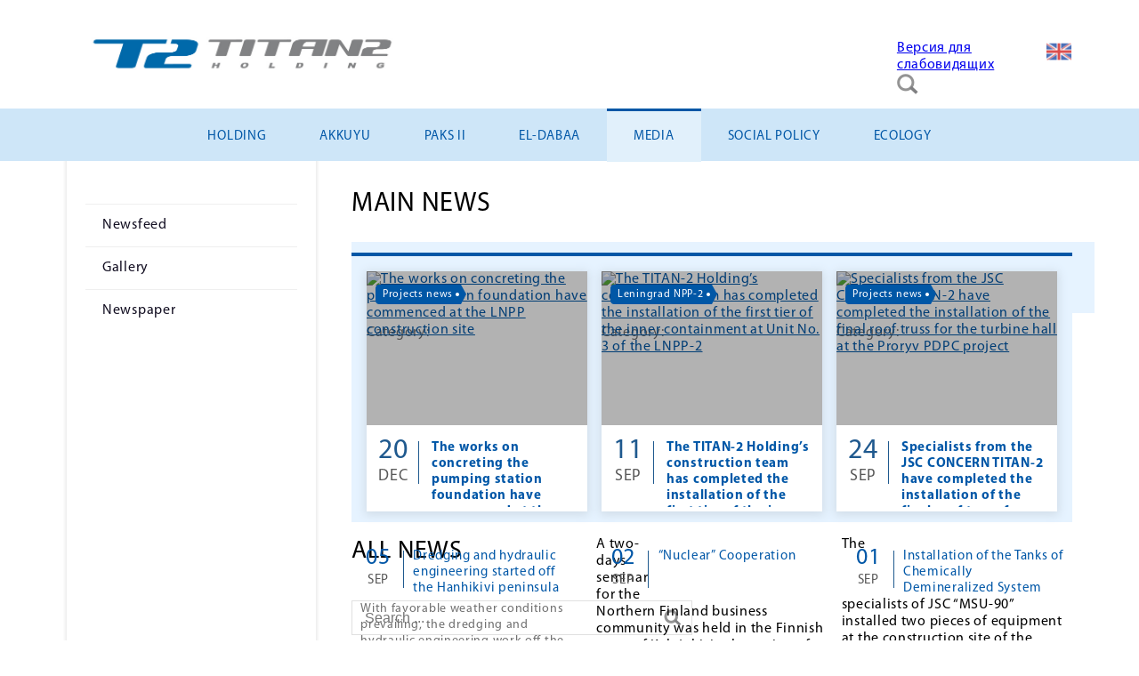

--- FILE ---
content_type: text/html; charset=utf-8
request_url: https://titan2.ru/en/media-press?start=585
body_size: 10413
content:

<!DOCTYPE html>

<html>

  <head>
    <meta charset="utf-8">

      <base href="https://titan2.ru/en/media-press" />
  <meta http-equiv="content-type" content="text/html; charset=utf-8" />
  <meta name="generator" content="Joomla! - Open Source Content Management" />
  <title>Media</title>
  <link href="/en/media-press?format=feed&amp;type=rss" rel="alternate" type="application/rss+xml" title="RSS 2.0" />
  <link href="/en/media-press?format=feed&amp;type=atom" rel="alternate" type="application/atom+xml" title="Atom 1.0" />
  <link href="/templates/titan2/favicon.ico" rel="shortcut icon" type="image/vnd.microsoft.icon" />
  <link rel="stylesheet" href="/media/system/css/modal.css" type="text/css" />
  <link rel="stylesheet" href="/components/com_imageshow/assets/css/style.css" type="text/css" />
  <link rel="stylesheet" href="/plugins/system/jcemediabox/css/jcemediabox.css?3ab6d4490e67378d035cce4c84ffa080" type="text/css" />
  <link rel="stylesheet" href="/plugins/system/jcemediabox/themes/light/css/style.css?2c794cf137bf6543137b8d19ed169175" type="text/css" />
  <link rel="stylesheet" href="/plugins/system/pagebuilder/assets/3rd-party/bootstrap3/css/bootstrap.min.css" type="text/css" />
  <link rel="stylesheet" href="/plugins/system/pagebuilder/assets/css/pagebuilder.css" type="text/css" />
  <link rel="stylesheet" href="/plugins/system/pagebuilder/assets/css/jsn-gui-frontend.css" type="text/css" />
  <link rel="stylesheet" href="/plugins/system/pagebuilder/assets/css/front_end.css" type="text/css" />
  <link rel="stylesheet" href="/plugins/system/pagebuilder/assets/css/front_end_responsive.css" type="text/css" />
  <link rel="stylesheet" href="/plugins/jsnpagebuilder/defaultelements/articlelist/assets/css/articlelist.css" type="text/css" />
  <link rel="stylesheet" href="/plugins/jsnpagebuilder/defaultelements/module/assets/css/module.css" type="text/css" />
  <link rel="stylesheet" href="/plugins/system/pagebuilder/assets/3rd-party/font-awesome/css/font-awesome.min.css" type="text/css" />
  <link rel="stylesheet" href="/plugins/jsnpagebuilder/defaultelements/socialicon/assets/css/socialicon.css" type="text/css" />
  <link rel="stylesheet" href="/media/mod_languages/css/template.css" type="text/css" />
  <script src="/media/system/js/mootools-core.js" type="text/javascript"></script>
  <script src="/media/system/js/core.js" type="text/javascript"></script>
  <script src="/media/system/js/mootools-more.js" type="text/javascript"></script>
  <script src="/media/system/js/modal.js" type="text/javascript"></script>
  <script src="/media/jui/js/jquery.min.js" type="text/javascript"></script>
  <script src="/media/jui/js/jquery-noconflict.js" type="text/javascript"></script>
  <script src="/media/jui/js/jquery-migrate.min.js" type="text/javascript"></script>
  <script src="/media/system/js/caption.js" type="text/javascript"></script>
  <script src="/media/jui/js/bootstrap.min.js" type="text/javascript"></script>
  <script src="/plugins/system/jcemediabox/js/jcemediabox.js?2ee2100a9127451a41de5a4c2c62e127" type="text/javascript"></script>
  <script src="/plugins/system/pagebuilder/assets/js/joomlashine.noconflict.js" type="text/javascript"></script>
  <script src="/plugins/system/pagebuilder/assets/3rd-party/bootstrap3/js/bootstrap.min.js" type="text/javascript"></script>
  <script src="/plugins/jsnpagebuilder/defaultelements/socialicon/assets/js/socialicon.js" type="text/javascript"></script>
  <script src="/media/system/js/html5fallback.js" type="text/javascript"></script>
  <script type="text/javascript">

		jQuery(function($) {
			SqueezeBox.initialize({});
			SqueezeBox.assign($('a.modal').get(), {
				parse: 'rel'
			});
		});
		function jModalClose() {
			SqueezeBox.close();
		}jQuery(window).on('load',  function() {
				new JCaption('img.caption');
			});jQuery(document).ready(function(){
	jQuery('.hasTooltip').tooltip({"html": true,"container": "body"});
});JCEMediaBox.init({popup:{width:"",height:"",legacy:0,lightbox:0,shadowbox:0,resize:1,icons:1,overlay:1,overlayopacity:0.8,overlaycolor:"#000000",fadespeed:500,scalespeed:500,hideobjects:0,scrolling:"fixed",close:2,labels:{'close':'Close','next':'Next','previous':'Previous','cancel':'Cancel','numbers':'{$current} of {$total}'},cookie_expiry:"",google_viewer:0},tooltip:{className:"tooltip",opacity:0.8,speed:150,position:"br",offsets:{x: 16, y: 16}},base:"/",imgpath:"plugins/system/jcemediabox/img",theme:"light",themecustom:"",themepath:"plugins/system/jcemediabox/themes",mediafallback:0,mediaselector:"audio,video"});
  </script>



    <link href="/templates/titan2/css/style.css" type="text/css" rel="stylesheet">
    <link href="/templates/titan2/css/style_second.css" type="text/css" rel="stylesheet">
    <link href="/templates/titan2/css/animate.css" type="text/css" rel="stylesheet">
    <script type="text/javascript" src="/templates/titan2/js/script.js"></script>
    <!--<script type="text/javascript" src="https://cdnjs.cloudflare.com/ajax/libs/prefixfree/1.0.7/prefixfree.min.js"></script>-->
  <link rel="stylesheet" href="/media/jui/css/chosen.css" type="text/css" />
<link rel="stylesheet" href="/media/com_finder/css/finder.css" type="text/css" />
<script src="/media/jui/js/chosen.jquery.min.js" type="text/javascript"></script>
<script src="/media/jui/js/jquery.autocomplete.min.js" type="text/javascript"></script>
<script type="text/javascript">
		jQuery(document).ready(function (){
			jQuery('select').chosen({"disable_search_threshold":10,"search_contains":true,"allow_single_deselect":true,"placeholder_text_multiple":"Select some options","placeholder_text_single":"Select an option","no_results_text":"No results match"});
		});
	
jQuery(document).ready(function() {
	var value, searchword = jQuery('#mod-finder-searchword');

		// Get the current value.
		value = searchword.val();

		// If the current value equals the default value, clear it.
		searchword.on('focus', function ()
		{
			var el = jQuery(this);

			if (el.val() === 'Search ...')
			{
				el.val('');
			}
		});

		// If the current value is empty, set the previous value.
		searchword.on('blur', function ()
		{
			var el = jQuery(this);

			if (!el.val())
			{
				el.val(value);
			}
		});

		jQuery('#mod-finder-searchform').on('submit', function (e)
		{
			e.stopPropagation();
			var advanced = jQuery('#mod-finder-advanced');

			// Disable select boxes with no value selected.
			if (advanced.length)
			{
				advanced.find('select').each(function (index, el)
				{
					var el = jQuery(el);

					if (!el.val())
					{
						el.attr('disabled', 'disabled');
					}
				});
			}
		});
	var suggest = jQuery('#mod-finder-searchword').autocomplete({
		serviceUrl: '/en/component/finder/?task=suggestions.suggest&amp;format=json&amp;tmpl=component',
		paramName: 'q',
		minChars: 1,
		maxHeight: 400,
		width: 300,
		zIndex: 9999,
		deferRequestBy: 500
	});});
jQuery(document).ready(function() {
	var value, searchword = jQuery('#mod-finder-searchword');

		// Get the current value.
		value = searchword.val();

		// If the current value equals the default value, clear it.
		searchword.on('focus', function ()
		{
			var el = jQuery(this);

			if (el.val() === 'Search ...')
			{
				el.val('');
			}
		});

		// If the current value is empty, set the previous value.
		searchword.on('blur', function ()
		{
			var el = jQuery(this);

			if (!el.val())
			{
				el.val(value);
			}
		});

		jQuery('#mod-finder-searchform').on('submit', function (e)
		{
			e.stopPropagation();
			var advanced = jQuery('#mod-finder-advanced');

			// Disable select boxes with no value selected.
			if (advanced.length)
			{
				advanced.find('select').each(function (index, el)
				{
					var el = jQuery(el);

					if (!el.val())
					{
						el.attr('disabled', 'disabled');
					}
				});
			}
		});
	var suggest = jQuery('#mod-finder-searchword').autocomplete({
		serviceUrl: '/en/component/finder/?task=suggestions.suggest&amp;format=json&amp;tmpl=component',
		paramName: 'q',
		minChars: 1,
		maxHeight: 400,
		width: 300,
		zIndex: 9999,
		deferRequestBy: 500
	});});</script></head>

  <body>
  	<header id="header">
  		<div class="logo-search-language content-width">

     <!-- <a href="/">
  		  	<img id="logo" src="/templates/titan2/css/images/logo.jpg" alt="Logo">
      </a>-->

                  

<div class="custom"  >
	<a href="/en/"><img src="/images/temp/logo__en.jpg" alt="logo en" /></a></div>

          
  			<div class="header-btn">

                      <div class="mod-languages">

	<ul class="lang-inline">
						<li class="lang-active" dir="ltr">
			<a href="/en/media-press?start=585">
							<img src="/media/mod_languages/images/en.png" alt="English (UK)" title="English (UK)" />						</a>
			</li>
				</ul>

</div>

          
                         <div class="search">
	<form action="/en/media-press" method="post" class="form-inline">
		<label for="mod-search-searchword" class="element-invisible"> </label> <input name="searchword" id="mod-search-searchword" maxlength="200"  class="inputbox search-query" type="search" placeholder="Search ..." />		<input type="hidden" name="task" value="search" />
		<input type="hidden" name="option" value="com_search" />
		<input type="hidden" name="Itemid" value="216" />
	<input type="hidden" name="csrftoken" value="1890af5fe7a970008e13f023888c7f2e9bd362e812635e5b88cd232695833fd44a4730bee34be356" /></form>
</div>


<div class="custom"  >
	<a href="/?template=accessibility">Версия для слабовидящих</a></div>

                  
  				<span class="btn btn-search"></span>
  				
                        

<div class="custom"  >
	<div class="col-md-12 col-sm-12 col-xs-12" ><div class='pb-element-container pb-element-text text-octeuy' ><div><a href="https://vk.com/holding_titan2" target="_blank" style="margin-bottom:20px;" class="btn btn-VK"></a></div></div></div></div>

          
  				<!--<a href="/" class="btn btn-en"></a>
  				<a href="/" class="btn btn-fin"></a>-->
  			</div>
  		</div>
  		<div class="main-menu">
  			<div class="content-width">

                        <ul class="nav menu nav-pills menu-en">
<li class="item-266"><a href="/en/" >Homepage</a></li><li class="item-222 deeper parent"><a href="/en/holding" >Holding</a><ul class="nav-child unstyled small"><li class="item-375"><a href="/en/holding/about-the-company" >About the company</a></li><li class="item-224"><a href="/en/holding/istoriya" >Our history</a></li><li class="item-226 parent"><a href="/en/holding/dochernie-i-zavisimye-kompanii" >Subsidary Companies</a></li><li class="item-233 parent"><a href="/en/holding/our-construction-projects" >Our construction projects</a></li><li class="item-239"><a href="/en/holding/feedbck" >Feedback</a></li><li class="item-376"><a href="/en/holding/housing-construction" >HOUSING CONSTRUCTION</a></li><li class="item-377"><a href="/en/holding/vacancies" >Vacancies</a></li><li class="item-378"><a href="/en/holding/anticorruption-policy" >Anticorruption policy</a></li><li class="item-383"><a href="/en/holding/policy-of-personal-data-prosessing" >Policy of Personal Data Prosessing</a></li><li class="item-395"><a href="/en/holding/documents" >Documents</a></li><li class="item-374"><a href="/en/hanhikivi-1/personal-data" >Personal Data Management Notice</a></li></ul></li><li class="item-380"><a href="/en/akkuyu" >Akkuyu</a></li><li class="item-389 deeper parent"><a href="/en/paks-2" >Paks II</a><ul class="nav-child unstyled small"><li class="item-390"><a href="/en/paks-2/planned-bidding-procedures-list-paks-ii" >Planned bidding procedures list Paks II</a></li><li class="item-391"><a href="/en/paks-2/ongoing-bidding-procedures-list-paks-ii" >Рrocurement procedures Paks II</a></li></ul></li><li class="item-394 deeper parent"><a href="/en/el-dabaa" >El-Dabaa</a><ul class="nav-child unstyled small"><li class="item-397"><a href="/en/el-dabaa/planned-bidding-procedures-list-el-dabaa" > Planned bidding procedures list El-Dabaa</a></li><li class="item-398"><a href="/en/el-dabaa/rrocurement-procedures-el-dabaa" >Рrocurement procedures El-Dabaa</a></li></ul></li><li class="item-234 current active deeper parent"><a href="/en/media-press" >Media</a><ul class="nav-child unstyled small"><li class="item-235"><a href="/en/media-press/lenta-novostej" >Newsfeed</a></li><li class="item-237"><a href="/en/media-press/foto-i-video" >Gallery</a></li><li class="item-238"><a href="/en/media-press/korporativnaya-gazeta" >Newspaper</a></li></ul></li><li class="item-243 deeper parent"><a href="/en/social-2" >Social policy</a><ul class="nav-child unstyled small"><li class="item-244"><a href="/en/social-2/social-programs" >Social Programs</a></li><li class="item-245"><a href="/en/social-2/meditsinskoe-strakhovanie" >Medical Insurance</a></li><li class="item-246"><a href="/en/social-2/kollektivnyj-dogovor" >Labor contract</a></li></ul></li><li class="item-247"><a href="/en/ecology-2" >Ecology</a></li></ul>

          
<!-- 	  			<li class="item-link"><a href="/" class="menu-link link-a">Холдинг</a></li>
	  			<li class="item-link"><a href="/" class="menu-link link-b">Пресс-центр</a></li>
	  			<li class="item-link"><a href="/" class="menu-link link-c">Поставщикам и подрядчикам</a></li>
	  			<li class="item-link"><a href="/" class="menu-link link-d">Раскрытие информации</a></li>
	  			<li class="item-link"><a href="/" class="menu-link link-e">Социальная ответственность</a></li>
	  			<li class="item-link"><a href="/" class="menu-link link-f">Экология</a></li> -->
	  		</div>
  		</div>
  	</header>

  	<div class="content">


        
                    <div class="common-content">

	<div class="left-block">

			   	     <ul class="nav menu">
<li class="item-235"><a href="/en/media-press/lenta-novostej" >Newsfeed</a></li><li class="item-237"><a href="/en/media-press/foto-i-video" >Gallery</a></li><li class="item-238"><a href="/en/media-press/korporativnaya-gazeta" >Newspaper</a></li></ul>

	     
		
	</div>

	<div class="right-block">

	     

	    	   	     

<div class="custom press-centr-allnews"  >
	<div class='jsn-bootstrap3'><div id='jKEIMH' class='press-centr-main-news row' style="padding-top:px;padding-bottom:px;padding-left:px;padding-right:px;" ><div class="col-md-12 col-sm-12 col-xs-12" ><div class='jsn-bootstrap3 jsn-pagebuilder pb-element-container pb-element-heading' ><h1 style=''>Main news</h1></div><div class='jsn-bootstrap3 jsn-pagebuilder pb-element-container pb-element-articlelist' ><div class='pb-articlelist-wrapper layout-list '><div class='row'><div class='col-md-12 col-sm-12 col-xs-12 pb-articlelist-list'><ul class='list-style-type-thumbnail' style='list-style-type: none'><li class='articlelist-item'><div class='articlelist-item-thumbnail'><a href='/en/media-press/lenta-novostej/46-projects-news/2361-the-works-on-concreting-the-pumping-station-foundation-have-commenced-at-the-lnpp-construction-site'><img src='https://www.titan2.ru/images/novosti/ЛАЭС-2_верт_план_дек_2022.jpg' alt='The works on concreting the pumping station foundation have commenced at the LNPP construction site' style='height: 100%; max-height: 100%; width: 100%; max-width: 100%;'></a></div><div class='articlelist-item-content'><div class='title'><a class='title' href='/en/media-press/lenta-novostej/46-projects-news/2361-the-works-on-concreting-the-pumping-station-foundation-have-commenced-at-the-lnpp-construction-site'>The works on concreting the pumping station foundation have commenced at the LNPP construction site</a></div><div class='meta-data-wrapper muted'><div class='published'><div class='p_day'>20</div><div class='p_month'>Dec</div><div class='p_year'>2022</div></div><div class='category'>Category: <a href='/en/media-press/lenta-novostej/46-projects-news'>Projects news</a></div></div></div></li><li class='articlelist-item'><div class='articlelist-item-thumbnail'><a href='/en/media-press/lenta-novostej/48-projects-news/leningrad-npp-2/2766-the-titan-2-holding-s-construction-team-has-completed-the-installation-of-the-first-tier-of-the-inner-containment-at-unit-no-3-of-the-lnpp-2'><img src='https://www.titan2.ru/images/novosti/6/%D0%92%D0%97%D0%9E_2025_3_%D0%B1%D0%BB%D0%BE%D0%BA_%D0%9B%D0%90%D0%AD%D0%A1.jpg' alt='The TITAN-2 Holding’s construction team has completed the installation of the first tier of the inner containment at Unit No. 3 of the LNPP-2' style='height: 100%; max-height: 100%; width: 100%; max-width: 100%;'></a></div><div class='articlelist-item-content'><div class='title'><a class='title' href='/en/media-press/lenta-novostej/48-projects-news/leningrad-npp-2/2766-the-titan-2-holding-s-construction-team-has-completed-the-installation-of-the-first-tier-of-the-inner-containment-at-unit-no-3-of-the-lnpp-2'>The TITAN-2 Holding’s construction team has completed the installation of the first tier of the inner containment at Unit No. 3 of the LNPP-2</a></div><div class='meta-data-wrapper muted'><div class='published'><div class='p_day'>11</div><div class='p_month'>Sep</div><div class='p_year'>2025</div></div><div class='category'>Category: <a href='/en/media-press/lenta-novostej/48-projects-news/leningrad-npp-2'>Leningrad NPP-2</a></div></div></div></li><li class='articlelist-item'><div class='articlelist-item-thumbnail'><a href='/en/media-press/lenta-novostej/46-projects-news/2767-specialists-from-the-jsc-concern-titan-2-have-completed-the-installation-of-the-final-roof-truss-for-the-turbine-hall-at-the-proryv-pdpc-project'><img src='https://www.titan2.ru/images/novosti/6/%D0%9A%D1%80%D0%BE%D0%B2%D0%BB%D1%8F_%D0%9F%D0%A0%D0%9E%D0%A0%D0%AB%D0%92_09.2025.jpg' alt='Specialists from the JSC CONCERN TITAN-2 have completed the installation of the final roof truss for the turbine hall at the Proryv PDPC project' style='height: 100%; max-height: 100%; width: 100%; max-width: 100%;'></a></div><div class='articlelist-item-content'><div class='title'><a class='title' href='/en/media-press/lenta-novostej/46-projects-news/2767-specialists-from-the-jsc-concern-titan-2-have-completed-the-installation-of-the-final-roof-truss-for-the-turbine-hall-at-the-proryv-pdpc-project'>Specialists from the JSC CONCERN TITAN-2 have completed the installation of the final roof truss for the turbine hall at the Proryv PDPC project</a></div><div class='meta-data-wrapper muted'><div class='published'><div class='p_day'>24</div><div class='p_month'>Sep</div><div class='p_year'>2025</div></div><div class='category'>Category: <a href='/en/media-press/lenta-novostej/46-projects-news'>Projects news</a></div></div></div></li></ul></div></div></div></div></div></div></div><div class='jsn-bootstrap3'><div id='IosTAF' class='press-centr-allnews-title row' style="padding-top:px;padding-bottom:px;padding-left:px;padding-right:px;" ><div class="col-md-6 col-sm-6 col-xs-12" ><div class='jsn-bootstrap3 jsn-pagebuilder pb-element-container pb-element-heading' ><h2 style=''>All news</h2></div></div><div class="col-md-6 col-sm-6 col-xs-12" ><div class='pb-element-container pb-element-module' ><div class="jsn-pb-module-element pb-element-container pb-element-module "><div class="pb-module-155"><div class="pb-module-content">
<form id="mod-finder-searchform" action="/en/poisk-po-novostyam" method="get" class="form-search">
	<div class="finder">
		<label for="mod-finder-searchword" class="element-invisible finder">News search</label><input type="text" name="q" id="mod-finder-searchword" class="search-query input-medium" size="25" value="" placeholder="Search ..."/>
							</div>
<input type="hidden" name="csrftoken" value="1890af5fe7a970008e13f023888c7f2e9bd362e812635e5b88cd232695833fd44a4730bee34be356" /></form>
</div></div></div><div style="clear: both"></div></div></div></div></div></div>

	    
	     <div class="blog page-press-centr" itemscope itemtype="https://schema.org/Blog">
	
	
	
	
	
		
	
																	<div class="items-row cols-3 row-0 row-fluid clearfix">
						<div class="span4">
				<div class="item column-1"
					itemprop="blogPost" itemscope itemtype="https://schema.org/BlogPosting">
					

			<div class="page-header">

							<h2 itemprop="name">
											<a href="/en/media-press/lenta-novostej/47-projects-news/proekt-hanhikivi-2/1078-dredging-and-hydraulic-engineering-started-off-the-hanhikivi-peninsula" itemprop="url">
						Dredging and hydraulic engineering started off the Hanhikivi peninsula</a>
									</h2>
			
											</div>
	



		<dl class="article-info muted">

		
			<dt class="article-info-term">
									Details							</dt>

			
			
			
										<dd class="published published-mod">
				<span class="icon-calendar"></span>
				<time datetime="2016-09-05T10:59:00+03:00" itemprop="datePublished">
					
					<div class='p_day'>
					05					</div>
					
					<div class='p_month'>
					Sep					</div>
					
					<div class='p_year'>
					2016					</div>
				</time>
			</dd>					
					
			
						</dl>




<p>With favorable weather conditions prevailing, the dredging and hydraulic engineering work off the Hanhikivi peninsula has started.</p>



	
<p class="readmore">
	<a class="btn" href="/en/media-press/lenta-novostej/47-projects-news/proekt-hanhikivi-2/1078-dredging-and-hydraulic-engineering-started-off-the-hanhikivi-peninsula" itemprop="url">
		<span class="icon-chevron-right"></span>
		Read more ...	</a>
</p>



				</div>
				<!-- end item -->
							</div><!-- end span -->
														<div class="span4">
				<div class="item column-2"
					itemprop="blogPost" itemscope itemtype="https://schema.org/BlogPosting">
					

			<div class="page-header">

							<h2 itemprop="name">
											<a href="/en/media-press/lenta-novostej/47-projects-news/proekt-hanhikivi-2/1127-nuclear-cooperation" itemprop="url">
						“Nuclear” Cooperation</a>
									</h2>
			
											</div>
	



		<dl class="article-info muted">

		
			<dt class="article-info-term">
									Details							</dt>

			
			
			
										<dd class="published published-mod">
				<span class="icon-calendar"></span>
				<time datetime="2016-09-02T14:53:02+03:00" itemprop="datePublished">
					
					<div class='p_day'>
					02					</div>
					
					<div class='p_month'>
					Sep					</div>
					
					<div class='p_year'>
					2016					</div>
				</time>
			</dd>					
					
			
						</dl>

		<div class="pull-left item-image"> 
		<a href="/en/media-press/lenta-novostej/47-projects-news/proekt-hanhikivi-2/1127-nuclear-cooperation"><img
		src="https://www.titan2.ru/images/novosti/%D0%A5%D0%B0%D0%BD%D1%85%D0%B8%D0%BA%D0%B8%D0%B2%D0%B8_%D0%B0%D0%B2%D0%B3_2016.jpg" alt="" itemprop="thumbnailUrl"/></a>
	 
</div>



A two-days seminar for the Northern Finland business community was held in the Finnish town of Kalajoki, in the region of construction of the nuclear power plant “Hanhikivi 1”. Representatives of JSC “CONCERN TITAN-2” took part in the seminar.


	
<p class="readmore">
	<a class="btn" href="/en/media-press/lenta-novostej/47-projects-news/proekt-hanhikivi-2/1127-nuclear-cooperation" itemprop="url">
		<span class="icon-chevron-right"></span>
		Read more ...	</a>
</p>



				</div>
				<!-- end item -->
							</div><!-- end span -->
														<div class="span4">
				<div class="item column-3"
					itemprop="blogPost" itemscope itemtype="https://schema.org/BlogPosting">
					

			<div class="page-header">

							<h2 itemprop="name">
											<a href="/en/media-press/lenta-novostej/46-projects-news/1126-installation-of-the-tanks-of-chemically-demineralized-system" itemprop="url">
						Installation of the Tanks of Chemically Demineralized System</a>
									</h2>
			
											</div>
	



		<dl class="article-info muted">

		
			<dt class="article-info-term">
									Details							</dt>

			
			
			
										<dd class="published published-mod">
				<span class="icon-calendar"></span>
				<time datetime="2016-09-01T14:47:30+03:00" itemprop="datePublished">
					
					<div class='p_day'>
					01					</div>
					
					<div class='p_month'>
					Sep					</div>
					
					<div class='p_year'>
					2016					</div>
				</time>
			</dd>					
					
			
						</dl>

		<div class="pull-left item-image"> 
		<a href="/en/media-press/lenta-novostej/46-projects-news/1126-installation-of-the-tanks-of-chemically-demineralized-system"><img
		src="https://www.titan2.ru/images/novosti/%D0%A3%D1%81%D1%82%D0%B0%D0%BD%D0%BE%D0%B2%D0%BA%D0%B0_%D0%B1%D0%B0%D0%BA%D0%BE%D0%B2_%D0%A5%D0%9E%D0%92.jpg" alt="" itemprop="thumbnailUrl"/></a>
	 
</div>



The specialists of JSC “MSU-90” installed two pieces of equipment at the construction site of the Leningrad NPP.


	
<p class="readmore">
	<a class="btn" href="/en/media-press/lenta-novostej/46-projects-news/1126-installation-of-the-tanks-of-chemically-demineralized-system" itemprop="url">
		<span class="icon-chevron-right"></span>
		Read more ...	</a>
</p>



				</div>
				<!-- end item -->
							</div><!-- end span -->
							</div><!-- end row -->
																			<div class="items-row cols-3 row-1 row-fluid clearfix">
						<div class="span4">
				<div class="item column-1"
					itemprop="blogPost" itemscope itemtype="https://schema.org/BlogPosting">
					

			<div class="page-header">

							<h2 itemprop="name">
											<a href="/en/media-press/lenta-novostej/47-projects-news/proekt-hanhikivi-2/1073-jsc-concern-titan-2-has-signed-a-contract-with-rakennuskartio" itemprop="url">
						JSC «CONCERN TITAN-2» has signed a contract with Rakennuskartio</a>
									</h2>
			
											</div>
	



		<dl class="article-info muted">

		
			<dt class="article-info-term">
									Details							</dt>

			
			
			
										<dd class="published published-mod">
				<span class="icon-calendar"></span>
				<time datetime="2016-09-01T13:44:29+03:00" itemprop="datePublished">
					
					<div class='p_day'>
					01					</div>
					
					<div class='p_month'>
					Sep					</div>
					
					<div class='p_year'>
					2016					</div>
				</time>
			</dd>					
					
			
						</dl>

		<div class="pull-left item-image"> 
		<a href="/en/media-press/lenta-novostej/47-projects-news/proekt-hanhikivi-2/1073-jsc-concern-titan-2-has-signed-a-contract-with-rakennuskartio"><img src="/images/novosti/1/Hanhikivi_dogovor_Lehto.jpeg" alt="" itemprop="thumbnailUrl"/></a>
	 
</div>



<p>Rakennuskartio, which is subsidiary of Lehto Group Plc, will construct accomodation premises for 1,000 employees at Hanhikivi-1 NPP construction site.</p>



	
<p class="readmore">
	<a class="btn" href="/en/media-press/lenta-novostej/47-projects-news/proekt-hanhikivi-2/1073-jsc-concern-titan-2-has-signed-a-contract-with-rakennuskartio" itemprop="url">
		<span class="icon-chevron-right"></span>
		Read more ...	</a>
</p>



				</div>
				<!-- end item -->
							</div><!-- end span -->
														<div class="span4">
				<div class="item column-2"
					itemprop="blogPost" itemscope itemtype="https://schema.org/BlogPosting">
					

			<div class="page-header">

							<h2 itemprop="name">
											<a href="/en/media-press/lenta-novostej/46-projects-news/1125-equipment-lock-hoisting" itemprop="url">
						Equipment Lock Hoisting </a>
									</h2>
			
											</div>
	



		<dl class="article-info muted">

		
			<dt class="article-info-term">
									Details							</dt>

			
			
			
										<dd class="published published-mod">
				<span class="icon-calendar"></span>
				<time datetime="2016-08-29T14:44:30+03:00" itemprop="datePublished">
					
					<div class='p_day'>
					29					</div>
					
					<div class='p_month'>
					Aug					</div>
					
					<div class='p_year'>
					2016					</div>
				</time>
			</dd>					
					
			
						</dl>

		<div class="pull-left item-image"> 
		<a href="/en/media-press/lenta-novostej/46-projects-news/1125-equipment-lock-hoisting"><img
		src="https://www.titan2.ru/images/novosti/%D0%A3%D1%81%D1%82%D0%B0%D0%BD%D0%BE%D0%B2%D0%BA%D0%B0_%D1%88%D0%BB%D1%8E%D0%B7%D0%B0_%D0%BD%D0%B0_%D1%8D%D1%81%D1%82%D0%B0%D0%BA%D0%B0%D0%B4%D1%83.jpg" alt="" itemprop="thumbnailUrl"/></a>
	 
</div>



<p>The specialists of JSC “MSU-90” and OJSC “UAT” installed a piece of large size equipment in the reactor building of Power Unit 1 of the LNPP under construction.</p>



	
<p class="readmore">
	<a class="btn" href="/en/media-press/lenta-novostej/46-projects-news/1125-equipment-lock-hoisting" itemprop="url">
		<span class="icon-chevron-right"></span>
		Read more ...	</a>
</p>



				</div>
				<!-- end item -->
							</div><!-- end span -->
														<div class="span4">
				<div class="item column-3"
					itemprop="blogPost" itemscope itemtype="https://schema.org/BlogPosting">
					

			<div class="page-header">

							<h2 itemprop="name">
											<a href="/en/media-press/lenta-novostej/46-projects-news/1124-gis-high-voltage-tests" itemprop="url">
						GIS High-Voltage Tests</a>
									</h2>
			
											</div>
	



		<dl class="article-info muted">

		
			<dt class="article-info-term">
									Details							</dt>

			
			
			
										<dd class="published published-mod">
				<span class="icon-calendar"></span>
				<time datetime="2016-08-25T14:42:09+03:00" itemprop="datePublished">
					
					<div class='p_day'>
					25					</div>
					
					<div class='p_month'>
					Aug					</div>
					
					<div class='p_year'>
					2016					</div>
				</time>
			</dd>					
					
			
						</dl>

		<div class="pull-left item-image"> 
		<a href="/en/media-press/lenta-novostej/46-projects-news/1124-gis-high-voltage-tests"><img
		src="https://www.titan2.ru/images/novosti/%D0%9A%D0%A0%D0%A3%D0%AD.JPG" alt="" itemprop="thumbnailUrl"/></a>
	 
</div>



The specialists of the Third Unit of JSC “SEM” accomplished installation of the main equipment for gas insulated switchgear (GIS 330 kV) at the Leningrad NPP site. This enabled the workers of adjustment organization to start the high-voltage tests.


	
<p class="readmore">
	<a class="btn" href="/en/media-press/lenta-novostej/46-projects-news/1124-gis-high-voltage-tests" itemprop="url">
		<span class="icon-chevron-right"></span>
		Read more ...	</a>
</p>



				</div>
				<!-- end item -->
							</div><!-- end span -->
							</div><!-- end row -->
																			<div class="items-row cols-3 row-2 row-fluid clearfix">
						<div class="span4">
				<div class="item column-1"
					itemprop="blogPost" itemscope itemtype="https://schema.org/BlogPosting">
					

			<div class="page-header">

							<h2 itemprop="name">
											<a href="/en/media-press/lenta-novostej/46-projects-news/1123-fuel-assembly-simulators-installation" itemprop="url">
						Fuel Assembly Simulators Installation</a>
									</h2>
			
											</div>
	



		<dl class="article-info muted">

		
			<dt class="article-info-term">
									Details							</dt>

			
			
			
										<dd class="published published-mod">
				<span class="icon-calendar"></span>
				<time datetime="2016-08-23T14:38:29+03:00" itemprop="datePublished">
					
					<div class='p_day'>
					23					</div>
					
					<div class='p_month'>
					Aug					</div>
					
					<div class='p_year'>
					2016					</div>
				</time>
			</dd>					
					
			
						</dl>

		<div class="pull-left item-image"> 
		<a href="/en/media-press/lenta-novostej/46-projects-news/1123-fuel-assembly-simulators-installation"><img
		src="https://www.titan2.ru/images/novosti/%D0%A3%D1%81%D1%82%D0%B0%D0%BD%D0%BE%D0%B2%D0%BA%D0%B0_%D0%B8%D0%BC%D0%B8%D1%82%D0%B0%D1%82%D0%BE%D1%80%D0%BE%D0%B2_%D0%A2%D0%92%D0%A1.JPG" alt="" itemprop="thumbnailUrl"/></a>
	 
</div>



Specialists of “Titan-2” subcontractors installed the equipment at the fresh nuclear fuel storage of Power Unit 1 for the LNPP under construction. The test run of nuclear fuel transfer will be carried out in the facility with the use of FA simulator.


	
<p class="readmore">
	<a class="btn" href="/en/media-press/lenta-novostej/46-projects-news/1123-fuel-assembly-simulators-installation" itemprop="url">
		<span class="icon-chevron-right"></span>
		Read more ...	</a>
</p>



				</div>
				<!-- end item -->
							</div><!-- end span -->
														<div class="span4">
				<div class="item column-2"
					itemprop="blogPost" itemscope itemtype="https://schema.org/BlogPosting">
					

			<div class="page-header">

							<h2 itemprop="name">
											<a href="/en/media-press/lenta-novostej/1122-construction-workers-receive-the-message-of-thanks" itemprop="url">
						Construction Workers Receive the Message of Thanks </a>
									</h2>
			
											</div>
	



		<dl class="article-info muted">

		
			<dt class="article-info-term">
									Details							</dt>

			
			
			
										<dd class="published published-mod">
				<span class="icon-calendar"></span>
				<time datetime="2016-08-22T00:00:00+03:00" itemprop="datePublished">
					
					<div class='p_day'>
					22					</div>
					
					<div class='p_month'>
					Aug					</div>
					
					<div class='p_year'>
					2016					</div>
				</time>
			</dd>					
					
			
						</dl>

		<div class="pull-left item-image"> 
		<a href="/en/media-press/lenta-novostej/1122-construction-workers-receive-the-message-of-thanks"><img
		src="https://www.titan2.ru/images/novosti/%D0%9D%D0%B0%D0%B3%D1%80%D0%B0%D0%B6%D0%B4%D0%B5%D0%BD%D0%B8%D0%B5_%D0%B1%D1%80%D0%B8%D0%B3%D0%B0%D0%B4_19.08.2016.jpg" alt="" itemprop="thumbnailUrl"/></a>
	 
</div>



Three brigades pertaining to the branches of the holding “TITAN-2” received the messages of thanks from director of the Leningrad nuclear power station for their high professional skills and quality of work accomplished during execution of the key facilities of the Leningrad NPP.


	
<p class="readmore">
	<a class="btn" href="/en/media-press/lenta-novostej/1122-construction-workers-receive-the-message-of-thanks" itemprop="url">
		<span class="icon-chevron-right"></span>
		Read more ...	</a>
</p>



				</div>
				<!-- end item -->
							</div><!-- end span -->
														<div class="span4">
				<div class="item column-3"
					itemprop="blogPost" itemscope itemtype="https://schema.org/BlogPosting">
					

			<div class="page-header">

							<h2 itemprop="name">
											<a href="/en/media-press/lenta-novostej/1067-press-tour-to-laes" itemprop="url">
						Press tour to LAES</a>
									</h2>
			
											</div>
	



		<dl class="article-info muted">

		
			<dt class="article-info-term">
									Details							</dt>

			
			
			
										<dd class="published published-mod">
				<span class="icon-calendar"></span>
				<time datetime="2016-08-17T14:48:07+03:00" itemprop="datePublished">
					
					<div class='p_day'>
					17					</div>
					
					<div class='p_month'>
					Aug					</div>
					
					<div class='p_year'>
					2016					</div>
				</time>
			</dd>					
					
			
						</dl>

		<div class="pull-left item-image"> 
		<a href="/en/media-press/lenta-novostej/1067-press-tour-to-laes"><img
		src="https://www.titan2.ru/images/novosti/%D0%9F%D1%80%D0%B5%D1%81%D1%81-%D1%82%D1%83%D1%80_17.08.2016.JPG" alt="" itemprop="thumbnailUrl"/></a>
	 
</div>



<p>Journalists from federal and regional mass media visited the construction site of the Leningrad Nuclear Power Plant.</p>



	
<p class="readmore">
	<a class="btn" href="/en/media-press/lenta-novostej/1067-press-tour-to-laes" itemprop="url">
		<span class="icon-chevron-right"></span>
		Read more ...	</a>
</p>



				</div>
				<!-- end item -->
							</div><!-- end span -->
							</div><!-- end row -->
						
	
			<div class="cat-children">
						
					<div class="last">
									<h3 class="page-header item-title"><a href="/en/media-press/lenta-novostej/46-projects-news">
				Projects news</a>
				
									<a href="#category-46" data-toggle="collapse" data-toggle="button" class="btn btn-mini pull-right"><span class="icon-plus"></span></a>
							</h3>
			
			
						<div class="collapse fade" id="category-46">
				
					<div class="first">
									<h3 class="page-header item-title"><a href="/en/media-press/lenta-novostej/47-projects-news/proekt-hanhikivi-2">
				Hanhikivi 1</a>
				
							</h3>
			
			
					</div>
							<div class="last">
									<h3 class="page-header item-title"><a href="/en/media-press/lenta-novostej/48-projects-news/leningrad-npp-2">
				Leningrad NPP-2</a>
				
							</h3>
			
			
					</div>
			
			</div>
					</div>
			
 </div>
				<div class="pagination">
						<ul><li class="pagination-start"><a title="Start" href="/en/media-press" class="hasTooltip pagenav">Start</a></li><li class="pagination-prev"><a title="Prev" href="/en/media-press?start=576" class="hasTooltip pagenav">Prev</a></li><li><a href="/en/media-press?start=540" class="pagenav">61</a></li><li><a href="/en/media-press?start=549" class="pagenav">62</a></li><li><a href="/en/media-press?start=558" class="pagenav">63</a></li><li><a href="/en/media-press?start=567" class="pagenav">64</a></li><li><a href="/en/media-press?start=576" class="pagenav">65</a></li><li><span class="pagenav">66</span></li><li><a href="/en/media-press?start=594" class="pagenav">67</a></li><li><a href="/en/media-press?start=603" class="pagenav">68</a></li><li><a href="/en/media-press?start=612" class="pagenav">69</a></li><li><a href="/en/media-press?start=621" class="pagenav">70</a></li><li class="pagination-next"><a title="Next" href="/en/media-press?start=594" class="hasTooltip pagenav">Next</a></li><li class="pagination-end"><a title="End" href="/en/media-press?start=684" class="hasTooltip pagenav">End</a></li></ul> </div>
	</div>


	    	   	     

<div class="custom video-news"  >
	<h2>Video news</h2>
<iframe src="//www.youtube.com/embed/playlist?rel=0&list=PLA6qmzPdXHDVQEyzAEYvbtyz_v692McV1" width="810" height="456" allowfullscreen="true" frameborder="0"></iframe></div>

	    	</div>
</div>        
            

  		
  	</div>

  	<footer id="fotter">
  		<div class="footer-content">
  			<div class="content-a">
                       

<div class="custom menu-footer-en"  >
	<div class='jsn-bootstrap3'><div id='uMQ31O' class='footer-menu-module row' style="padding-top:px;padding-bottom:px;padding-left:px;padding-right:px;" ><div class="col-md-12 col-sm-12 col-xs-12" ><div class='pb-element-container pb-element-module' ><div class="jsn-pb-module-element pb-element-container pb-element-module "><div class="pb-module-134"><div class="pb-module-content"><ul class="nav menu nav-pills menu-en">
<li class="item-266"><a href="/en/" >Homepage</a></li><li class="item-222 deeper parent"><a href="/en/holding" >Holding</a><ul class="nav-child unstyled small"><li class="item-375"><a href="/en/holding/about-the-company" >About the company</a></li><li class="item-224"><a href="/en/holding/istoriya" >Our history</a></li><li class="item-226 parent"><a href="/en/holding/dochernie-i-zavisimye-kompanii" >Subsidary Companies</a></li><li class="item-233 parent"><a href="/en/holding/our-construction-projects" >Our construction projects</a></li><li class="item-239"><a href="/en/holding/feedbck" >Feedback</a></li><li class="item-376"><a href="/en/holding/housing-construction" >HOUSING CONSTRUCTION</a></li><li class="item-377"><a href="/en/holding/vacancies" >Vacancies</a></li><li class="item-378"><a href="/en/holding/anticorruption-policy" >Anticorruption policy</a></li><li class="item-383"><a href="/en/holding/policy-of-personal-data-prosessing" >Policy of Personal Data Prosessing</a></li><li class="item-395"><a href="/en/holding/documents" >Documents</a></li><li class="item-374"><a href="/en/hanhikivi-1/personal-data" >Personal Data Management Notice</a></li></ul></li><li class="item-380"><a href="/en/akkuyu" >Akkuyu</a></li><li class="item-389 deeper parent"><a href="/en/paks-2" >Paks II</a><ul class="nav-child unstyled small"><li class="item-390"><a href="/en/paks-2/planned-bidding-procedures-list-paks-ii" >Planned bidding procedures list Paks II</a></li><li class="item-391"><a href="/en/paks-2/ongoing-bidding-procedures-list-paks-ii" >Рrocurement procedures Paks II</a></li></ul></li><li class="item-394 deeper parent"><a href="/en/el-dabaa" >El-Dabaa</a><ul class="nav-child unstyled small"><li class="item-397"><a href="/en/el-dabaa/planned-bidding-procedures-list-el-dabaa" > Planned bidding procedures list El-Dabaa</a></li><li class="item-398"><a href="/en/el-dabaa/rrocurement-procedures-el-dabaa" >Рrocurement procedures El-Dabaa</a></li></ul></li><li class="item-234 current active deeper parent"><a href="/en/media-press" >Media</a><ul class="nav-child unstyled small"><li class="item-235"><a href="/en/media-press/lenta-novostej" >Newsfeed</a></li><li class="item-237"><a href="/en/media-press/foto-i-video" >Gallery</a></li><li class="item-238"><a href="/en/media-press/korporativnaya-gazeta" >Newspaper</a></li></ul></li><li class="item-243 deeper parent"><a href="/en/social-2" >Social policy</a><ul class="nav-child unstyled small"><li class="item-244"><a href="/en/social-2/social-programs" >Social Programs</a></li><li class="item-245"><a href="/en/social-2/meditsinskoe-strakhovanie" >Medical Insurance</a></li><li class="item-246"><a href="/en/social-2/kollektivnyj-dogovor" >Labor contract</a></li></ul></li><li class="item-247"><a href="/en/ecology-2" >Ecology</a></li></ul>
</div></div></div><div style="clear: both"></div></div></div></div></div></div>

           
  			</div>

  			<div class="devider"></div>

  			<div class="content-b">

  				<div class="contacts">
                           

<div class="custom contact-footer-en"  >
	<div class='jsn-bootstrap3'><div id='buAt8C' class=' row'  ><div class="col-md-12 col-sm-12 col-xs-12" ><div class='pb-element-container pb-element-text text-hrsawm title' ><div><p>Contacts in Saint-Petersburg:</p></div></div></div></div></div><div class='jsn-bootstrap3'><div id='XbeCT1' class=' row'  ><div class="col-md-4 col-sm-4 col-xs-12" ><div class='pb-element-container pb-element-text text-iqluna adress' ><div><p>Senator Business Centre</p>
<p>Prof. Popova str., 37</p>
<p>197022, Saint Petersburg, Russia</p></div></div></div><div class="col-md-4 col-sm-4 col-xs-12" ><div class='pb-element-container pb-element-text text-lavibv phones' ><div><p>+7 (812) 291-36-83</p></div></div></div><div class="col-md-4 col-sm-4 col-xs-12" ><div class='pb-element-container pb-element-text text-dgissl email' ><div><p>office2@titan2.ru</p></div></div></div></div></div><div class='jsn-bootstrap3'><div id='kZ831Z' class=' row'  ><div class="col-md-12 col-sm-12 col-xs-12" ><div class='jsn-bootstrap3 jsn-pagebuilder pb-element-container pb-element-divider' ><div style="border-bottom-width:2px;border-bottom-style:solid;border-bottom-color:#E0DEDE"></div><div style="clear: both"></div></div></div></div></div><div class='jsn-bootstrap3'><div id='yZaMB4' class=' row'  ><div class="col-md-12 col-sm-12 col-xs-12" ><div class='pb-element-container pb-element-text text-vyrgsf title' ><div><p>Akkuyu Project Contacts in Saint-Petersburg:</p></div></div></div></div></div><div class='jsn-bootstrap3'><div id='fad4uh' class=' row'  ><div class="col-md-4 col-sm-4 col-xs-12" ><div class='pb-element-container pb-element-text text-xpnfif adress' ><div><p>Senator Business Centre</p>
<p>Prof. Popova str., 37</p>
<p>197022, Saint Petersburg, Russia</p></div></div></div><div class="col-md-4 col-sm-4 col-xs-12" ><div class='pb-element-container pb-element-text text-rrfusg phones' ><div><p>+7 (812) 216-46-69</p></div></div></div><div class="col-md-4 col-sm-4 col-xs-12" ></div></div></div><div class='jsn-bootstrap3'><div id='NgeX3Q' class=' row'  ><div class="col-md-12 col-sm-12 col-xs-12" ><div class='jsn-bootstrap3 jsn-pagebuilder pb-element-container pb-element-socialicon' ><ul class='pb-social-icons square brand'>
		<li>
			<a href='https://www.youtube.com/channel/UC2SSytLtGhKEjJCQcgP_eIQ' target='_blank'>
				<div class='pb-brand-icons small' style='border-radius:5px;'>
					<i class='fa fa-youtube small'></i>
				</div>
			</a>
		</li><!--seperate-->
		<li>
			<a href='https://vk.com/holding_titan2' target='_blank'>
				<div class='pb-brand-icons small' style='border-radius:5px;'>
					<i class=' small'></i>
				</div>
			</a>
		</li><!--seperate--></ul><div style="clear: both"></div></div></div></div></div></div>

             
	  			</div>

  				<div class="subscribe">
                         

<div class="custom soc-net"  >
	<div class='jsn-bootstrap3'><div id='2RLJ5u' class=' row'  ><div class="col-md-12 col-sm-12 col-xs-12" ><div class='pb-element-container pb-element-text text-yjrekd' ><div><p><a href="https://vk.com/holding_titan2">https://vk.com/holding_titan2</a></p></div></div><div class='pb-element-container pb-element-text text-litync' ><div><p><a href="https://vk.com/away.php?to=https%3A%2F%2Ft.me%2Ftitan2ru&post=-158395351_8050&cc_key=" target="_blank" rel="nofollow noopener">https://t.me/titan2ru</a></p></div></div></div></div></div></div>

             
  				</div>

  			</div>

        <div class="devider"></div>

                           

<div class="custom"  >
	<div class='jsn-bootstrap3'><div id='bbKpZs' class=' row'  ><div class="col-md-12 col-sm-12 col-xs-12" ><div class='pb-element-container pb-element-text text-rusxtu copyright' ><div><p>holding «TITAN-2» © 2016</p></div></div></div></div></div></div>

             

  		</div>
  	</footer>
    <!-- Yandex.Metrika counter -->
<script type="text/javascript" >
   (function(m,e,t,r,i,k,a){m[i]=m[i]||function(){(m[i].a=m[i].a||[]).push(arguments)};
   m[i].l=1*new Date();k=e.createElement(t),a=e.getElementsByTagName(t)[0],k.async=1,k.src=r,a.parentNode.insertBefore(k,a)})
   (window, document, "script", "https://mc.yandex.ru/metrika/tag.js", "ym");

   ym(52735252, "init", {
        clickmap:true,
        trackLinks:true,
        accurateTrackBounce:true,
        webvisor:true
   });
</script>
<noscript><div><img src="https://mc.yandex.ru/watch/52735252" style="position:absolute; left:-9999px;" alt="" /></div></noscript>
<!-- /Yandex.Metrika counter -->
    
  </body>

</html>


--- FILE ---
content_type: text/css
request_url: https://titan2.ru/templates/titan2/css/style.css
body_size: 14506
content:
 @font-face {
	font-family:MyriadBold; 
  src:url("fonts/MyriadProBold.eot");
  src:url("fonts/MMyriadProBold.eot?#iefix")format("embedded-opentype"),
  url("fonts/MyriadProBold.woff") format("woff"),
  url("fonts/MyriadProBold.ttf") format("truetype");
  font-style:normal;
  font-weight:normal;
  letter-spacing:0.5px;
}
 @font-face {
	font-family:MyriadReg; 
  src:url("fonts/MyriadProRegular.eot");
  src:url("fonts/MyriadProRegular.eot?#iefix")format("embedded-opentype"),
  url("fonts/MyriadProRegular.woff") format("woff"),
  url("fonts/MyriadProRegular.ttf") format("truetype");
  font-style:normal;
  font-weight:normal;

}
 @font-face {
	font-family:MyriadLight; 
  src:url("fonts/MyriadPro-Light.eot");
  src:url("fonts/MyriadProSemiBold.eot?#iefix")format("embedded-opentype"),
  url("fonts/MyriadPro-Light.woff") format("woff"),
  url("fonts/MyriadPro-Light.ttf") format("truetype");
}
 @font-face {
	font-family:MyriadSB; 
  src:url("fonts/MyriadProSemiBold.eot");
  src:url("fonts/MyriadProSemiBold.eot?#iefix")format("embedded-opentype"),
  url("fonts/MyriadProSemiBold.woff") format("woff"),
  url("fonts/MyriadProSemiBold.ttf") format("truetype");
  font-style:normal;
  font-weight:normal;
	 letter-spacing:0.5px; 
}

/* general style */
body {width:100%; margin:0; font-family:MyriadReg; letter-spacing:0.7px;}
header, .content, footer {width:100%; min-width:1160px;}
.content-width {width:1130px; margin:0 auto; position:relative;}
.breadcrumb {width:100%; margin:39px 0 0px; padding:0; list-style:none; overflow:hidden;
  text-overflow:clip;
  white-space:nowrap;
  width:810px;
}
.breadcrumb li {display:inline-block; font-size:14px; overflow:hidden;}
.breadcrumb li a {color:#a3a3a3; text-decoration:none;}
.breadcrumb li a:hover {text-decoration:underline;}
.breadcrumb li.active {color:#0057a6;}
.breadcrumb .divider {width:5px; height:7px; color:transparent; background:url(images/breadcrumb-arrow.png) no-repeat center;}

.breadcrumb li.active span{
  display:block;
  margin-top:0px;
  max-width:400px;
  overflow:hidden;
  text-overflow:ellipsis;
  white-space:nowrap;
}

.breadcrumb li.active span.icon-location{
  display:none;
}

.left-block {width:280px; box-sizing:border-box; position:absolute; float:left;}
.right-block {width:810px; float:right; display:block;}
.right-block p, .right-block ul li, .right-block ol li {max-width:720px; color:#707070;}
h1 {margin:30px 0 20px 0 !important; font-size:30px !important; font-weight:500 !important; text-transform:uppercase;}
.custom h1 {margin:30px 0; font-size:30px; font-weight:100; text-transform:uppercase;}
.right-block h1, .right-block h2, .right-block h3, 
.right-block h4, .right-block h5, .right-block h6{font-weight:100;max-width:720px;}

.right-block a{text-decoration:underline; color:#0057a7;}
.right-block a:hover{text-decoration:none; color:#0057a7;}

/* header styling */
#header .logo-search-language {height:122px;}
.logo-search-language .custom img {
    padding-top: 15px;
    width: 443px;
}
#header #logo {padding-top:10px;}
#header form {position:absolute; right:180px;}
#header .search-query {display:none;}
#header form input {background:#EBEBEB; border-radius:2px; border:none; height:30px; margin-top:-2px; padding:3px 15px;}
#header .header-btn {min-width:180px; position:absolute; right:0; top:45px;}
#header .mod-languages {float:right;}
#header .mod-languages li {margin:-2px 0 0 15px; float:left;}
#header .mod-languages li:last-child {}
#header .mod-languages img {border-radius:1px; height:30px; opacity:0.7;}
#header .mod-languages img:hover {opacity:1;}
#header .btn {display:inline-block; text-decoration:none;}
#header .btn-search {width:24px; height:23px; background:url(images/buttons/btn-search.png) no-repeat; cursor:pointer; float:left;}
#header .btn-search:hover {background:url(images/buttons/btn-search.png) no-repeat 0 -31px;}
#header .btn-search.active {background:url(images/buttons/btn-close.png) no-repeat 3px 3px;}
#header .btn-search.active:hover {background:url(images/buttons/btn-close.png) no-repeat 3px -22px;}
#header .finder label {display:none;}

#header .btn-f {width:14px; height:24px; margin-left:20px; background:url(images/buttons/btn-f.png) no-repeat;}
#header .btn-f:hover {background:url(images/buttons/btn-f.png) no-repeat 0px -31px;}

#header .btn-in {width:26px; height:25px; margin-left:20px; background:url(images/buttons/btn-in.png) no-repeat;}
#header .btn-in:hover {background:url(images/buttons/btn-in.png) no-repeat 0px -29px;}

#header .btn-en {width:26px; height:20px; margin-left:40px; background:url(images/buttons/btn-en.png) no-repeat center; border:1px solid white; opacity:0.8;}
#header .btn-fin {width:26px; height:20px; margin-left:10px; background:url(images/buttons/btn-fin.png) no-repeat center; border:1px solid white; opacity:0.8;}
#header .btn-en:hover,
#header .btn-fin:hover {opacity:1;} 
#header .main-menu {width:100%; height:59px; background-color:#CEE6F8;}
#header .main-menu .content-width {width:1160px;}
#header ul.menu {width:1160px; margin:0 auto;padding:0; text-align:center;}
#header .main-menu li {padding:18px 0; list-style-type:none; display:inline-block; line-height:20px; border-top:3px solid transparent;}
#header .main-menu a {
  margin:0;
  padding:21px 28px 19px;
}

#header .main-menu li:nth-child(2) {margin-right:0;}
#header .main-menu li:last-child {margin-left:0;}
#header .main-menu li ul {background-color:#E1F0FB; display:none; z-index:20;}
#header .main-menu li.parent {position:relative;}
#header .main-menu li.parent ul li {border-bottom:1px solid #CEE6F8; border-left:1px solid #CEE6F8; border-right:1px solid #CEE6F8; border-top:1px solid #E1F0FB; box-sizing:border-box; float:left; margin:0; padding:0px 32px; width:100%;}
#header .main-menu li.parent ul li a {margin:0;}
#header .main-menu li.parent ul li.active {border-left:3px solid  #0057A6;}
#header .main-menu li.parent ul li:hover {border-top:1px solid #0057A6; box-sizing:border-box;}

#header .main-menu li.parent:hover ul,
#header .main-menu li ul:hover {width:300px; padding:0; position:absolute; left:0; top:56px; display:block;}
#header .main-menu li.active,
#header .main-menu li:hover {border-top:3px solid #0057A6;background-color:#E1F0FB;}
#header .main-menu a {margin:0 30px; padding:19px 0; text-align:center; font-size:15px; color:#0057a7; text-decoration:none; text-transform:uppercase;border-top:3px solid transparent;}
#header .main-menu li ul li a {width:100%; padding:0; padding:15px 0; float:left; text-align:left;}

/* content styling */ 

.right-block .item-page p{
  margin:25px 0;
}
.content {min-height:400px; margin-bottom:20px; float:left;}

.blog .counter{
  display:none;
}

.content .main-slider {margin-bottom:30px;}
.content .main-slider .slide-img {width:100%; height:545px; background:url(images/main-slider/slide-img.jpg) no-repeat; background-size:cover;}

.galleria-image-nav-left{left:30px;}
.galleria-image-nav-right{right:30px;}

.content .news.content-width h2 {margin:0px 0 27px; font-size:36px; font-weight:100; text-transform:uppercase;}
.content .news-content .pb-element-container {margin:0;}
.content .news-content {width:850px; display:inline-block;}
.content .news-content img {width:auto !important; max-width:inherit !important; height:285px !important; position:relative; left:-30%; margin:0;}
.content .news-content .all_news {position:absolute; right:0; top:-48px; margin-top:0;}
.content .news-content .all_news > div:hover a::after {border-bottom:1px solid #2a6496;}
.content .news-content .all_news a {position:relative; text-transform:lowercase;}
.content .news-content .all_news a:hover {text-decoration:none;}
.content .news-content .all_news a:hover::after {display:none;}
.content .news-content .all_news a::after {content:' '; width:100%; height:1px; border-bottom:1px solid #428bca; position:absolute; left:0; right:0; bottom:-2px;}

.content .news-content .row {margin:0;}
.content .news-content .row .col-md-4:nth-child(2), 
.content .news-content .articlelist-item:nth-child(2) {margin:0 27px;}
.content .news-content .row .col-md-4, 
.content .news-content .articlelist-item {width:265px; height:285px; padding:0; position:relative;}
.content .news-content .row .col-md-4:hover a.title, 
.content .news-content .articlelist-item:hover a.title {padding:7px 10px; background:rgba(0,0,0,0.7);}
.content .news-content .row .col-md-4 .articlelist-item-thumbnail a:after,
.content .news-content .articlelist-item .articlelist-item-thumbnail a:after {content:' '; position:absolute; left:0; right:0; top:0; bottom:0; background-color:rgba(0,0,0,0.3);}
.content .news-content .row .col-md-12 {padding:0;}
.content .news-content .row .col-md-4 .jsn-bootstrap3,
.content .news-content .articlelist-item .jsn-bootstrap3 {margin:0;}
.content .news-content li.articlelist-item {padding:0; display:inline-block;}
.page-home li.articlelist-item, .media-c li.articlelist-item, .media-r li.articlelist-item {overflow:hidden;}
.media-c li.articlelist-item, .media-r li.articlelist-item {position:relative;}
.content .news-content li.articlelist-item div {margin:0;}
.content .news-content li.articlelist-item .articlelist-item-thumbnail a {width:265px; height:285px; overflow:hidden; float:left;}
.content .news-content .row .col-md-4 div.title,
.content .news-content .articlelist-item div.title {max-height:195px; position:absolute; left:15px; right:15px; bottom:15px; overflow:hidden;  border-bottom:1px solid #fff;}

.content .news-content .row .col-md-4 div.title a,
.content .news-content .articlelist-item div.title a {width:100%; padding:7px 10px; font-size:18px; font-family:MyriadSB; font-weight:bold; color:white; float:left;}
.content .news-content .row .col-md-4 div.title a:hover,
.content .news-content .articlelist-item div.title a:hover {text-decoration:none;}
.content .news-title {width:70%; margin-bottom:30px; font-size:36px; text-transform:uppercase; float:left;}
.content .news-all {margin-top:20px; font-family:MyriadLight; text-align:right; border-bottom:1px solid #0057a6; float:right;}
.content .news-all a {font-size:17px; color:#0057a6; text-transform:lowercase; text-decoration:none;}
.content .news-item {width:265px; height:285px; float:left; position:relative;}
.content .news-b {margin:0 27px;}
.content .news-c {float:right;}
.content .news-item img {position:absolute; width:100%; height:100%;}
.content .news-item .desc {max-height:233px; font-size:19px; font-family:MyriadBold; font-weight:bold; color:white; position:absolute; left:15px; right:15px; bottom:15px; overflow:hidden;}
.content .page-home .category a,
.content .press-centr-allnews .category a {max-width:90%; padding:4px 0 4px 3px; font-size:12px; color:white; text-decoration:none; position:absolute; left:15px; top:15px; background-color:#0057A6; cursor:pointer; z-index:10;}
.content .page-home .category a::before,
.content .press-centr-allnews .category a::before {width:5px; height:22px; content:''; background:url(images/tag-b.png) no-repeat; position:absolute; left:-5px; top:0;}
.content .page-home .category a::after,
.content .press-centr-allnews .category a::after {width:15px; height:22px; content:''; background:url(images/tag-a.png) no-repeat; position:absolute; right:-15px; top:0;}
.content .page-home .category:hover a,
.content .press-centr-allnews .category:hover a {padding-right:5px; color:#0057A6; background-color:white;}
.content .page-home .category:hover a::after,
.content .press-centr-allnews .category:hover a::after {width:15px; height:22px; content:''; background:url(images/tag-a-h.png) no-repeat; position:absolute; right:-15px; top:0;}
.content .page-home .category:hover a::before,
.content .press-centr-allnews .category:hover a::before {width:5px; height:22px; content:''; background:url(images/tag-b-h.png) no-repeat; position:absolute; left:-5px; top:0;}
.page-home .page-header {margin-bottom:10px;}

.page-home .published {bottom:15px; border:1px solid white; background-color:transparent; transition:background-color 0.5s ease;}
.page-home .published .p_day {margin-right:0; font-size:18px; color:white; float:none !important;}
.page-home .published .p_month {font-size:14px; color:white; text-transform:uppercase; line-height:15px; float:none !important;}

.content .published {
  color:#B22222;
  float:none !important;
  height:41px;
  padding-bottom:3px;
  position:absolute;
  right:15px;
  text-align:center;
  top:15px;
  width:40px;
}

.content .newspaper {width:240px; display:inline-block; float:right;}
.content .newspaper .row {margin:0;}
.content .newspaper .row .col-md-12 {padding:0;}
.content .newspaper-title {padding:6px 0 10px;
  border-bottom:1px solid #E1E1E1;
  font-size:26px;
  line-height:26px;
  margin:0 30px 0 0;
  text-transform:uppercase;
}
.content .newspaper-title:hover{
  border-bottom:1px solid #428bca;
}

.content .newspaper-content {width:100%; height:287px;  box-sizing:border-box; overflow:hidden; box-sizing:border-box;}
.content .newspaper-content img {
  box-sizing:border-box;
  height:285px; 
  margin-top:15px;
  width:auto; 
}
.content .newspaper-content {opacity:0.9;}
.content .newspaper .newspaper-content:hover {opacity:1;}
.content .info {width:100%; margin-top:50px; padding-top:20px; padding-bottom:50px; background-color:#E3EDF9; box-sizing:border-box;  margin-bottom:30px;}
.content .info .info-wrapper {width:1130px; margin:0 auto;}
.content .custom .pb-element-container {width:100%:}
.content .info-item {width:100%; text-align:center; cursor:pointer; float:left;}
.content .info-item:hover {text-decoration:none;}
.content .info-item .info-img {height:110px; margin:0 auto; display:block;}
.content .info-item .img-a {width:126px; background:url(images/info/info-hold.png) no-repeat center;}
.content .info-item .img-b {width:80px; background:url(images/info/info-press.png) no-repeat center;}
.content .homepage-icons-en .info-item .img-d {width:160px; background:url(images/info/hanh.png) no-repeat center; background-size:cover;}
.content .info-item .img-a {width:126px; background:url(images/info/info-hold.png) no-repeat center;}
.content .info-item .img-c {width:103px; background:url(images/info/info-hand.png) no-repeat center;}
.content .info-item .img-d {width:54px; background:url(images/info/info-open.png) no-repeat center;}
.content .info-item .img-e {width:65px; background:url(images/info/info-world.png) no-repeat center;}
.content .info-item .img-f {width:90px; background:url(images/info/info-eco.png) no-repeat center;}
.content .info-wrapper .col-md-2:nth-child(1) .info-item:hover .info-img {width:126px; background:url(images/info/info-hold-h.png) no-repeat center;} 
.content .info-wrapper .col-md-2:nth-child(2) .info-item:hover .info-img {width:80px; background:url(images/info/info-press-h.png) no-repeat center;}
.content .info-wrapper .homepage-icons-en .col-md-2:nth-child(2) .info-item:hover .info-img {width:160px !important; background:url(images/info/hanh-h.png) no-repeat center !important; background-size:cover !important;}
.content .info-wrapper .col-md-2:nth-child(3) .info-item:hover .info-img {width:103px; background:url(images/info/info-hand-h.png) no-repeat center;}
.content .info-wrapper .col-md-2:nth-child(4) .info-item:hover .info-img {width:54px; background:url(images/info/info-open-h.png) no-repeat center;}
.content .info-wrapper .col-md-2:nth-child(5) .info-item:hover .info-img {width:65px; background:url(images/info/info-world-h.png) no-repeat center;}
.content .info-wrapper .col-md-2:nth-child(6) .info-item:hover .info-img {width:92px; background:url(images/info/info-eco-h.png) no-repeat center;}

.content .info-wrapper .homepage-icons-en .col-md-2:nth-child(2) .info-item:hover .info-img {width:54px; background:url(images/info/info-open-h.png) no-repeat center;} 
.content .info-wrapper .homepage-icons-en .col-md-2:nth-child(3) .info-item:hover .info-img {width:80px; background:url(images/info/info-press-h.png) no-repeat center;} 
.content .info-wrapper .homepage-icons-en .col-md-2:nth-child(4) .info-item:hover .info-img {width:103px; background:url(images/info/info-hand-h.png) no-repeat center;}

.content .info-wrapper .col-md-2:nth-child(1) .info-item:hover .info-title {color:#808082; text-decoration:none;}
.content .info-wrapper .col-md-2:nth-child(2) .info-item:hover .info-title {color:#808082;}
.content .info-wrapper .col-md-2:nth-child(3) .info-item:hover .info-title {color:#808082;}
.content .info-wrapper .col-md-2:nth-child(4) .info-item:hover .info-title {color:#808082;}
.content .info-wrapper .col-md-2:nth-child(5) .info-item:hover .info-title {color:#808082;}
.content .info-wrapper .col-md-2:nth-child(6) .info-item:hover .info-title {color:#808082;}
.content .info-item .title-wraper {width:100%; margin:10px auto 0; padding-top:23px; border-top:2px solid #C9DBF0; display:block;}
.content .info-item .info-title {font-size:16px; color:#0057a7; text-transform:uppercase; cursor:pointer;}

.page-home-media {margin:0 !important; padding:0 !important;}
.page-home-media .col-md-12 {padding:0;}
.page-home-media .phocagallery-box-file {height:86px !important; width:86px !important;margin:0px 1px 1px 1px !important; padding:0 !important;}
.page-home-media .phocagallery-box-file-first {width:86px !important; height:86px !important; margin:0 !important;}

.content .media {width:1130px; height:470px; margin:35px auto 0;}
.content .media .p_day {margin-right:0px !important; font-size:18px; float:none !important;}
.content .media .p_month {margin:0 !important; font-size:14px; text-transform:uppercase; line-height:16px; float:none !important;}
.content .media p.title {margin-bottom:13px;}
.content .media .wrapper {height:355px; position:relative; float:left;}
.content .media .desc {max-height:80%; position:absolute; left:20px; bottom:20px; font-size:19px; font-family:MyriadBold; color:white; overflow:hidden;}
.content .media-l {width:264px; height:100%; float:left;}
.content .media-l .row,
.content .media-l .row p {margin:0;}
.content .media-l .jsn-bootstrap3 .pb-element-container {margin:0;}
.content .media-l .l-b {margin-top:14px;}
.content .media-l .phocagallery-box-file a {width:86px; margin-bottom:3px; float:left; overflow:hidden;}
.content .media-l .img-c,
.content .media-l .img-f {float:right;}
.content .media-l .img-b,
.content .media-l .img-e {margin-left:3px; margin-right:3px;}
.content .media-l img {height:86px; opacity:0.8;}
.content .media-l img:hover {opacity:1;}
.content .media-l .jsn-bootstrap3 .pb-element-container.l-b{margin-top:9px;}

.content .media-c {width:558px; height:100%; margin:0 22px; float:left;}
.content .media-c a {float:left;}
.content .media-c img {cursor:pointer; width:auto !important; max-width:inherit !important;}
.content .media-c a.title {max-height:70%; position:absolute; left:20px; bottom:20px; font-size:19px; font-family:MyriadSB; color:white; text-transform:none; overflow:hidden;}
.content .media-c .published {width:40px; margin-right:0 !important; border:1px solid white; position:absolute; right:15px; bottom:15px; color:white; text-align:center; float:none !important;}
.content .media-c .articlelist-item-thumbnail a:after {content:' '; position:absolute; left:0; right:0; top:0; bottom:0; background-color:rgba(0,0,0,0.3);}
.content .media-c .row:hover a.title {text-decoration:none;}
.content .media-c .row,
.content .media-c .jsn-bootstrap3,
.content .media-c .articlelist-item,
.content .media-c .col-md-12,
.content .media-c .articlelist-item-thumbnail {margin:0; padding:0;}
.content .media-c .articlelist-item-thumbnail a {overflow:hidden; width:558px; height:383px; display:block;}

.content .media-r .wrapper {width:264px; height:100%; overflow:hidden;}
.content .media .col-md-12 {/* height:355px; */}
.content .media-r {width:264px; height:100%; float:right;}
.content .media-r a {float:left;}
.content .media-r img {width:auto !important; max-width:none !important; height:383px !important; cursor:pointer;}
.content .media-r a.title {max-height:70%; position:absolute; left:34px; right:34px; bottom:15px; font-size:16px; font-family:MyriadSB; color:white; text-transform:none; overflow:hidden;}
.content .media-r .articlelist-item-thumbnail a:after {content:' '; position:absolute; left:0; right:0; top:0; bottom:0; background-color:rgba(0,0,0,0.3);}
.content .media-r .row:hover a.title {text-decoration:none;}

.content .media-r .jsn-bootstrap3,
.content .media-r .articlelist-item,
.content .media-r .articlelist-item-thumbnail {margin:0; padding:0;}
.content .media-r .published {bottom:15px; right:0px; color:white; border:1px solid white; margin-right:15px !important;}
.content .media .title {font-size:26px; text-transform:uppercase;}
.content .media .media-theme {max-width:80%; height:22px; position:absolute; top:14px; left:19px; background-color:#0057A6; font-size:12px; line-height:23px; text-decoration:none; color:white; border-bottom:1px solid #fff;}
.content .media .media-theme::before {width:5px; height:22px; content:''; background:url(images/tag-b.png) no-repeat; position:absolute; left:-5px;}
.content .media .media-theme::after {width:15px; height:22px; content:''; background:url(images/tag-a.png) no-repeat; position:absolute; right:-15px;}
.content .media .tag-wrapper:hover .media-theme {padding-right:5px; color:#0057A6;; background-color:white;}
.content .media .tag-wrapper:hover .media-theme::before {width:5px; height:22px; content:''; background:url(images/tag-b-h.png) no-repeat; position:absolute; left:-5px;}
.content .media .tag-wrapper:hover .media-theme::after {width:15px; height:22px; content:''; background:url(images/tag-a-h.png) no-repeat; position:absolute; right:-15px;}


.right-block .video-news {display:inline-block;}
.right-block .video-news h2{text-transform:uppercase;}

/* footer styling */
#fotter {margin-top:22px; background-color:#0057A6; float:left;}
#fotter .content-a {padding-top:20px; float:left;}
#fotter .footer-content {width:1130px; margin:0 auto;}
#fotter .footer-content .block {width:20%; box-sizing:border-box; float:left;}
#fotter .footer-content .title {font-size:18px;  color:white;    margin-bottom: 25px;}
#fotter .footer-content a {width:100%; margin-bottom:8px; font-size:15px; font-family:MyriadLight; color:white; word-wrap:break-word; text-decoration:none; cursor:pointer; float:left;}
#fotter .footer-content .title-wrapper {width:auto; max-width:85%; height:60px; border-bottom:1px solid #3D8CD4; float:left;}
#fotter .footer-content .block-links {margin-top:20px; float:left;}

#fotter .footer-menu-module{padding:0 15px;}
#fotter .footer-menu-module .col-md-12 {margin:0; padding:0;}
#fotter .footer-menu-module ul {padding:0; float:left; position:relative;}
#fotter .footer-menu-module .nav-pills > li:first-child {display:none;}
#fotter .footer-menu-module .nav-pills li.deeper a{}
#fotter .footer-menu-module .nav-pills li.parent,
#fotter .footer-menu-module .nav-pills > li {width:20%; list-style:none; box-sizing:border-box; float:left; position:relative;}

#fotter .footer-menu-module .nav-pills li.item-120 {width:17%; padding-left:10px;}
#fotter .footer-menu-module .nav-pills li.item-121 {width:23%; padding-right:35px;}
#fotter .footer-menu-module .nav-pills li.item-234 {width:17%; padding-left:15px;}
#fotter .footer-menu-module .nav-pills li.item-270 {width:23%; padding-right:55px;}
#fotter .footer-menu-module .nav-pills > li.parent > a,
#fotter .footer-menu-module .nav-pills > li > a {width:auto; max-width:85%; height:45px; margin-bottom:22px; font-size:17px; font-family:MyriadReg; color:white; position:relative;}
#fotter .footer-menu-module .nav-pills > li.parent > a:hover,
#fotter .footer-menu-module .nav-pills > li > a:hover {text-decoration:underline;}
#fotter .footer-menu-module .nav-pills > li.parent > a:after ,
#fotter .footer-menu-module .nav-pills > li > a:after {content:' '; width:100%; height:1px; border-bottom:1px solid #3D8CD4; position:absolute; left:0; bottom:-10px;}
#fotter .footer-menu-module .nav-pills > li:last-child {width:20%; list-style:none; position:absolute; bottom:-15px; right:0;}

#fotter .footer-menu-module .nav-pills > li:last-child a {width:auto; max-width:85%; height:45px; font-size:17px; font-family:MyriadLight; color:white; position:relative;}
#fotter .footer-menu-module .nav-pills > li:last-child > a {font-family:MyriadReg;}
#fotter .footer-menu-module .nav-pills > li:last-child a:after {content:' '; width:100%; height:1px; border-bottom:1px solid #3D8CD4; position:absolute; left:0; top:35px;}

#fotter .footer-menu-module .nav-pills > li.parent:nth-child(2) > a,
#fotter .footer-menu-module .nav-pills > li.parent:nth-child(3) > a,
#fotter .footer-menu-module .nav-pills > li.parent:nth-child(4) > a,
#fotter .footer-menu-module .nav-pills > li.item-243 > a {padding-top:20px;}
#fotter .footer-menu-module .nav-pills > li:last-child > a {padding-top:0px;}

#fotter .devider {width:100%; height:1px; margin:10px 0 30px; border-bottom:1px solid #3D8CD4; float:left;}
#fotter .footer-menu-module li {margin:0;}
#fotter .footer-menu-module li ul {width:90%; float:left;}
#fotter .footer-menu-module li ul li {width:100%; list-style:none;}
#fotter .footer-menu-module li ul li a {width:auto; clear:both; margin-bottom:8px; font-size:16px; font-family:MyriadLight; color:white; word-wrap:break-word; text-decoration:none; cursor:pointer; float:left; position:relative;}
#fotter .footer-menu-module li ul li a:after {content:' '; width:0%; height:1px; border-bottom:1px solid white; position:absolute; right:0; bottom:-2px; opacity:0; left:0; -webkit-transition:width 1s, opacity 1s; transition:width 1s, opacity 1s;}
#fotter .footer-menu-module li ul li:hover a {text-decoration:underline;}
#fotter .footer-menu-module li a:hover, 
#fotter .footer-menu-module li ul li a:hover {}
#fotter .footer-menu-module li ul.small li.parent {width:100%;}

#fotter .content-b {width:100%; font-size:16px; color:white; float:left;  margin-bottom:20px;}
#fotter .contacts {width:77%;  float:left;}
#fotter .contacts .adress {margin-top:0; padding-left:42px; background:url(images/address-img.png) no-repeat 0 3px; box-sizing:border-box; float:left;  font-family:MyriadLight;}


#fotter .contacts .phones {margin-top:0px; padding-left:50px; background:url(images/phone-img.png) no-repeat 10px center; box-sizing:border-box; float:left;  min-height:37px; font-family:MyriadLight;}
#fotter .contacts .phones p,
#fotter .contacts .adress p,
#fotter .contacts .email p {
  margin:0 0; line-height:19px;
}

#fotter .contacts .phone {margin-top:10px; padding-left:50px; background:url(images/phone-img.png) no-repeat 10px center; box-sizing:border-box; float:left;  min-height:37px;}
#fotter .contacts .phone p {margin:0 0; line-height:19px;}

#fotter .contacts .email {margin-top:0; padding:0 0 10px 100px; background:url(images/email-img.png) no-repeat 45px center; box-sizing:border-box; float:left;  font-family:MyriadLight;}
#fotter .subscribe {width:23%; float:right;}
#fotter .subscribe input {width:100%; height:47px; padding:0 17px; font-size:16px; background:url(images/bird.png) no-repeat 240px 19px #EBEBEB; border:none; border-radius:2px; box-sizing:border-box; position:relative;}

#fotter .subscribe .f-f { 
  width:auto;
  background:url(images/f-f.png) no-repeat;
  font-size:16px;
  margin:37px 0px 0px 34px;
  padding:0px 0 3px 33px;
}

#fotter .subscribe .i-i { 
  width:auto;
  background:url(images/i-i.png) no-repeat;
  font-size:16px;
  margin:15px 0px 0px 34px;
  padding:0px 0 3px 33px;
}

.contact-footer-en .pb-element-divider{
  margin:15px 40px 15px 0;
  opacity:0.5;
}

.copyright {
    color: #fff;
    font-family: MyriadLight;
    font-size: 14px;
    text-align: center;
    opacity: 0.8;
    margin-top: -15px !important;
}

/* Styling main slider */
.content .main-slider {
  max-width:1130px;
  margin:0 auto 20px auto;
}

.content .main-slider .galleria-container .galleria-thumbnails-container{bottom:10px !important;}

/*.main-slider .galleria-info {height:100%;}*/
.main-slider .galleria-info-text {position:absolute; width: 80%; top:170px; left:12%; background-color:transparent !important;}
.main-slider .galleria-info-image-link {display:none !important;}
.main-slider .galleria-info-title {/*display:none !important;*/ cursor:pointer; font: bold 80px MyriadLight; line-height: 70px;}
/*.main-slider .galleria-info-description {display:none; color:white; font-size:60px; font-weight:bold; background-color:transparent; cursor:pointer;}
.main-slider .galleria-info-description span {display:none; border-bottom:3px solid white; display:block; font-family:MyriadBold; line-height:60px; letter-spacing:2px; float:left;}
.main-slider .galleria-info-description:hover span {border-bottom:3px solid transparent;}
.main-slider .galleria-info-description span {}
.main-slider .galleria-info-description span:nth-child(2) {margin:-12px 0 0 70px; text-transform:lowercase;}
.main-slider .galleria-info-description span:nth-child(3) {text-transform:uppercase; font-size:64px;}
.home-slider .galleria-layer {background:url(images/ru-slogan.png) no-repeat 20%; display:block !important;}*/
.main-slider .galleria-images .galleria-image {height:545px !important; cursor:pointer;}
.main-slider .galleria-images img {bottom:0 !important; top:0 !important;}
.main-slider .galleria-thumbnails-list > .galleria-thumbnails {width:auto !important}
.main-slider .galleria-thumbnails-container {background:none !important; width:1130px !important; margin:0 auto; cursor:pointer;}
.main-slider .galleria-thumbnails-container .galleria-thumbnails-list {position:absolute !important; right:15px; bottom:15px;}
.main-slider .galleria-thumbnails-container .galleria-image.active {border:2px solid #1d7cd3 !important;}
.main-slider .galleria-thumbnails-container .galleria-image {margin:0 8px !important; border:2px solid white !important; border-radius:3px;}
.main-slider .galleria-thumbnails-container img {width:auto !important; height:80px !important; top:0 !important;}
.main-slider .galleria-thumbnails-list {margin:0 !important;}

/* Styling left-block, page "press-centr" */
.common-content {width:1130px; margin:0 auto; box-sizing:border-box;}
.left-block:before {content:' '; position:absolute; left:-4px; top:0; bottom:0; width:4px; height:100%; background:url(images/border-l.png) repeat;}
.left-block:after {content:' '; position:absolute; right:-4px; top:0; bottom:0; width:4px; height:100%; background:url(images/border-r.png) repeat;}
.left-block ul {width:100%; margin:8px 0 0; padding:40px 0 0; float:left;}
.left-block ul li {width:100%; list-style:none; float:left; box-sizing:border-box; position:relative; margin-bottom:-1px; overflow:hidden;}
.left-block ul li:after {content:' '; width:85%; height:1px; border-bottom:1px solid #efefef; position:absolute; top:-1px; left:0; right:0; margin:auto;}
.left-block ul li:before {content:'';background-color:#e6f3ff;width:100%;position:absolute;display:block;height:100%;z-index:-1; left:-280px; -webkit-transition:all 1s ease; -moz-transition:all 0.6s ease; -o-transition:all 0.6s ease; -ms-transition:all 0.6s ease; transition:all 0.6s ease;}
.left-block ul li a {width:100%; padding:15px 20px 15px 40px; box-sizing:border-box; font-size:16px; color:#120e21; text-decoration:none; float:left; }
.left-block ul li a:hover {color:#0057a6; border-right:3px solid #0057A6;}
.left-block ul li:hover:before {left:0;} 
.left-block ul li.current a {border-left:3px solid #0057A6; background-color:#e6f3ff; color:#0057a6; box-sizing:border-box;}
.press-centr-main-news {width:100%; margin:0 !important; padding:0;}
.press-centr-main-news .col-md-12,
.press-centr-main-news .jsn-bootstrap3 .row {margin:0; padding:0 !important;}
.press-centr-main-news ul {width:100%; height:303px; padding:17px !important; border-top:4px solid #0057a6; background-color:#e6f3ff; box-sizing:border-box; float:left;}
.press-centr-main-news li {width:248px; height:270px; padding:0 !important; overflow:hidden; display:inline-block; position:relative; clear:none !important; -webkit-box-shadow:0px 2px 10px 2px rgba(209,221,232,1); -moz-box-shadow:0px 2px 10px 2px rgba(209,221,232,1); box-shadow:0px 2px 10px 2px rgba(209,221,232,1);}
.press-centr-main-news li:first-child {float:left;}
.press-centr-main-news li:nth-child(2) {margin:0 16px; float:left;}
.press-centr-main-news li:last-child {float:right;}
.press-centr-main-news li .articlelist-item-thumbnail {margin:0;}
.press-centr-main-news .articlelist-item-content {position:relative;}
.press-centr-main-news img {width:auto !important; height:173px !important; position:relative;}
.press-centr-main-news .articlelist-item-thumbnail {position:relative;}
.press-centr-main-news .articlelist-item:hover .articlelist-item-thumbnail a:after {background-color:transparent;}
.press-centr-main-news .articlelist-item-thumbnail a:after {content:' '; position:absolute; left:0; right:0; top:0; bottom:0; background-color:rgba(0,0,0,0.3);}
.press-centr-main-news .articlelist-item-thumbnail a {position:absolute;
  cursor:pointer;
  height:173px;
  width:248px;
  z-index:5;
}
.press-centr-main-news .meta-data-wrapper {width:100%; height:270px; margin:0 !important; background-color:white; position:absolute;}
.press-centr-main-news li .category a {top:10px;}
.press-centr-main-news li a.title {width:175px; height:75px; padding-right:12px; font-family:MyriadBold; overflow:hidden;  font-size:15px; font-weight:normal; color:#0057a7; position:absolute; right:0; top:190px; box-sizing:border-box; z-index:15; text-decoration:none;}
.press-centr-main-news .published {width:60px; height:60px; margin:0; padding-bottom:0; /*border:1px solid #1f598e;*/ left:0; top:185px; position:relative; z-index:10;}
.press-centr-main-news li .published:after {content:' '; width:1px; height:48px; margin:auto; border-left:1px solid #1f598e; position:absolute; top:0; right:0; bottom:0;}
.press-centr-main-news .p_day {width:60px; text-align:center; font-size:32px; line-height:35px; color:#1f598e;}
.press-centr-main-news .p_month {width:60px; text-align:center; font-size:18px;  line-height:22px; color:#585858; text-transform:uppercase;}
.press-centr-allnews-title {width:100%; height:80px; margin:17px 0 20px !important; padding-right:25px; background-color:#e6f3ff;}
.press-centr-allnews-title h2 {margin-top:24px; font-size:28px; text-transform:uppercase;}
.press-centr-allnews-title .finder label {display:none;}
.press-centr-allnews-title input {width:383px; height:39px; margin:15px 20px 20px 0; padding:15px 30px 14px 14px; font-size:16px; color:#a3a3a3; background:url(images/buttons/bg-search.png) no-repeat center right 12px; background-color:white; background-size:19px; border:1px solid #e0e0e0; box-sizing:border-box !important;}
.blog .items-row {width:100%; margin-bottom:35px; float:left; position:relative;}
.blog .items-row:after {content:' '; width:100%; height:1px; margin:auto; border-bottom:1px solid #e0e0e0; position:absolute; left:0; right:0; bottom:-20px;}

.blog.prom-obj-category .items-row:after {width:780px; height:3px; margin:0; border-bottom:3px solid rgba(0,87,166,0.5); position:absolute; left:0; right:0; bottom:-16px;}

.blog.prom-obj-category .items-row .span12 .item{
  background-color:#e6f3ff;  
  box-sizing:border-box;
  margin:20px 0 25px;
  padding:13px 30px;
  width:780px;
}

.blog.prom-obj-category .items-row .span12 .item h2{
  color:#0057a6;
  font-family:MyriadBold;
  margin-bottom:15px;
  text-transform:uppercase;
}

.blog.prom-obj-category .items-row .span12 .item h3{
  margin:0;
  text-align:right;
  text-transform:none;
}

.blog.prom-obj-category .items-row .span12 .item p{
  margin:15px 0 25px;
  padding-right:0;
}

.blog.prom-obj-category .items-row .span12 .item img{
  width: 720px;
}

.blog .span4 {width:32%; box-sizing:border-box; float:left; position:relative;}
.blog .span4:first-child {margin-right:1%;}
.blog .span4:nth-child(2) {margin:0 1%;}
.blog .span4:last-child {margin-left:1%;}
.blog .span4 h2 {
  float:right;
  line-height:18px;
  margin:14px 10px 0 0;
  min-height:50px;
  overflow:hidden;
  width:180px;
}
.blog .span4 h2 a {
  color:#0057a7;
  display:block;
  font-size:15px;
  max-width:180px;
  text-decoration:none;
}
.blog .span4 h2:hover a {
  text-decoration:underline;
}

/*.content .page-home .category a::before,
.content .press-centr-allnews*/

.blog .span4 p {
  float:right;
  font-size:14px;
  margin:5px 10px 0px -45px;
  overflow:hidden;
  width:239px;
}
.blog .span4 .readmore {
  color:#0057a6;
  height:auto;
  margin:5px 10px 5px -45px;
  text-align:left;
}
.blog .span4 .readmore a {color:#0057a6; text-transform:lowercase;}
.blog .span4 .article-info {position:absolute; left:0;}

.article-info .article-info-term{
  display:none;
}

.blog .span4 .published {
  box-sizing:border-box;
  height:42px;
  left:10px;
  margin:0;
  padding:0;
  position:inherit;
  right:0;
  top:0;
  width:47px;
}
.blog .span4 .published time {float:left; position:relative; width:40px;}
.blog .span4 .published time:after {content:' ';
  border-left:1px solid #1f598e;
  bottom:0;
  height:42px;
  margin:0;
  position:absolute;
  right:-10px;
  top:0;
  width:1px;
}
.blog .span4 .published .p_day {font-size:26px;
  color:#0057a7;
  line-height:18px;
  text-align:center;
}
.blog .span4 .published .p_month {
  color:#585858;
  font-size:15px;
  line-height:24px;
  margin:0 auto;
  overflow:hidden;
  padding-top:4px;
  text-align:center;
  text-transform:uppercase;
  width:35px;
}
.item .item-image img {display:none;}
.corp-magazine .span4 h2 {width:100%;
  box-sizing:border-box;
  margin:0;
  min-height:25px;
  padding:5px 9px 0 9px;
}
.corp-magazine .span4 .item img{
  opacity:0.8
}
.corp-magazine .span4 .item img:hover{
  opacity:1
}
.video-novosti-title {margin:0 0 10px !important; padding:0 !important;}
.video-novosti-title .pb-element-heading {margin-top:2px;}
.video-novosti-title h2 {margin:0; font-size:28px; font-weight:normal; text-transform:uppercase;}
.video-novosti-title .col-md-12 {padding:0;}
.video-novosti-videos {width:810px; margin:0 !important; padding:0 !important;}
.video-novosti-videos h4 {font-size:18px;}
.video-novosti-videos .col-md-4 {width:260px; padding:0;}
.video-novosti-videos .col-md-4:first-child {float:left;}
.video-novosti-videos .col-md-4:nth-child(2) {margin:0 10px;}
.video-novosti-videos .col-md-4:last-child {float:right;}
.video-novosti-videos .pb-element-video {margin-bottom:18px;}
.video-novosti-videos iframe {margin:0 !important;}

/* Styling page "ПОСТАВЩИКАМ И ПОДРЯДЧИКАМ" */
.wrapper-pp .jsn-bootstrap3 {color:#707070;}
.wrapper-pp .row .pb-element-text,
.wrapper-pp .row .pb-element-text p {}
.wrapper-pp .jsn-bootstrap3:first-child .pb-element-text:first-child {margin-bottom:33px;}
.wrapper-pp .jsn-bootstrap3:first-child .pb-element-text:first-child > div {position:relative; color:white;}
.wrapper-pp .jsn-bootstrap3:first-child .pb-element-text:first-child > div:before {content:'закупки здесь!'; height:50px; margin:auto 0; font-family:MyriadSB; font-size:40px; text-transform:uppercase; position:absolute; top:0; bottom:0; left:40px; z-index:1;} 
.wrapper-pp .jsn-bootstrap3:first-child .pb-element-text:first-child > div:after {content:'Электронная торговая площадка'; height:50px; margin:auto 0; font-size:15.9pt; position:absolute; top:0; bottom:0; right:20px; z-index:1;  width:230px;}
.wrapper-pp .jsn-bootstrap3:first-child .pb-element-text:first-child div {width:100%; height:155px; margin:0; background:url(images/pp-banner.png) no-repeat; background-size:cover; position:relative; border-radius:2px;}
.wrapper-pp .jsn-bootstrap3:first-child .pb-element-text:first-child p a {width:135px; height:52px; margin:auto 0; position:absolute; top:0; right:0; bottom:0; left:390px; background:url(images/buttons/btn-sign-in.png) no-repeat; border-radius:8px; cursor:pointer; text-indent:-9999px;}
.wrapper-pp .jsn-bootstrap3:first-child .pb-element-text:first-child p a:hover {background:url(images/buttons/btn-sign-in.png) no-repeat 0 -58px;}

.wrapper-pp .jsn-bootstrap3:first-child .pb-element-text:nth-child(2) {width:585px; margin:50px auto; font-size:19px; line-height:22px; word-spacing:9px;}
.wrapper-pp .jsn-bootstrap3:first-child .pb-element-text:last-child {
  border-radius:2px;
  border:2px solid #0057a7;
  box-sizing:border-box;
  color:#0057a6;
  font-size:27px;
  height:100%;
  margin:65px auto 50px;
  position:relative;
  text-align:center;
  text-transform:uppercase;
  width:585px;
}

.podryad-kak p{
  color:#0057a6;
}

.wrapper-pp .jsn-bootstrap3:first-child .pb-element-text:last-child p {width:420px;
  line-height:36px;
  margin:30px auto;
	/* position:absolute; */
	/* top:38px; */
	/* right:0; */
	/* bottom:25px; */
	/* left:0; */
}

.wrapper-pp .jsn-bootstrap3:nth-child(2) .col-md-6 {height:160px; margin:-2px -2px 0 0; padding:12px 20px;  box-sizing:border-box;} 
.wrapper-pp .jsn-bootstrap3:nth-child(2) .col-md-6 p {font-size:18px; margin:0 0 75px 0;}

.wrapper-pp .jsn-bootstrap3:last-child {padding-top:120px; padding-bottom:30px;}
.wrapper-pp .jsn-bootstrap3:last-child .col-md-4 {width:30%; padding:20px 0 0; font-size:16px; border-top:2px solid #0057a6;}
.wrapper-pp .jsn-bootstrap3:last-child .col-md-4 p span {color:#0057a6;}

.wrapper-pp .jsn-bootstrap3:last-child .col-md-4:first-child {position:relative; margin-left:1%; float:left;}
.wrapper-pp .jsn-bootstrap3:last-child .col-md-4:nth-child(2) {position:relative; margin:0 4%;}
.wrapper-pp .jsn-bootstrap3:last-child .col-md-4:last-child {position:relative; margin-right:1%; float:right;}
.wrapper-pp .jsn-bootstrap3:last-child .col-md-6:first-child:before {content:' '; width:96px; height:78px; margin:0 auto; background:url(images/monitor.png) no-repeat; position:absolute; top:-100px; right:0; left:0;}
.wrapper-pp .jsn-bootstrap3:last-child .col-md-6:nth-child(2):before {content:' '; width:57px; height:75px; margin:0 auto; background:url(images/tablet.png) no-repeat; position:absolute; top:-98px; right:0; left:0;}
.wrapper-pp .jsn-bootstrap3:last-child .col-md-4:last-child:before {content:' '; width:60px; height:83px; margin:0 auto; background:url(images/clock.png) no-repeat; position:absolute; top:-102px; right:0; left:0;}

/* Styling page "СОЦИАЛЬНАЯ ОТВЕТСТВЕННОСТЬ" */
.right-block .item-page.page-soc-otv .social-text-wrapper p{margin:15px 0 0 0;}
.social-text-wrapper {margin:20px auto; float:left;}
.social-text-wrapper .left {width:200px; padding-top:44px; float:left;}
.social-text-wrapper .right {width:610px; float:right;}
.social-text-wrapper .left div:last-child p {margin:10px 0 0; font-size:18px; color:#707070;}
.social-text-wrapper .up {width:575px; float:right;}
.social-text-wrapper .down {width:545px; float:right; margin-top:20px;}
.social-text-wrapper .social-text-5000 {margin:0; font-size:60px; font-family:MyriadBold; line-height:44px; color:#0057a6;}
.right-block .item-page .social-text-wrapper .social-text-workers {margin:0; font-size:25px; color:#0057a6}
.social-text-wrapper .up-title,
.social-text-wrapper .down-title {font-size:22px; color:#0057a6; text-transform:uppercase; float:left;}
.social-text-wrapper .up-title p,
.social-text-wrapper .down-title p {margin:17px 0; color:#0057a6;}
.social-text-wrapper .up-text,
.social-text-wrapper .down-text {width:350px; margin-left:35px; font-size:16px; color:#707070; float:left;}
.social-text-wrapper .down-text {width:75%;}
.container-soc-links {margin:10px auto !important; padding:0 !important;}
.info h2 {width:185px; margin:14px auto 22px; text-align:center; line-height:38px;}
.container-soc-links .jsn-bootstrap3 {margin:0;}
.container-soc-links img {border-bottom:2px solid #ccc;  width:181px;}
.container-soc-links .col-md-3 {width:185px; height:263px; margin:0; padding:0; border:2px solid #ccc; box-sizing:border-box; position:relative;}
.container-soc-links .col-md-3:hover {border:2px solid #1d7cd3;}
.container-soc-links .col-md-3:first-child {margin-right:18px;}
.container-soc-links .col-md-3:nth-child(2) {margin-right:9px;}
.container-soc-links .col-md-3:nth-child(3) {margin-left:9px;}
.container-soc-links .col-md-3:last-child {margin-left:18px;}
.container-soc-links a {width:100%; height:100%; padding:185px 25px 0 20px; font-size:22px; color:black; text-decoration:none; position:absolute; top:0; right:0; bottom:0; left:0; z-index:1; text-align:center;}

/* Styling page "Совет директоров" */
/*.page-sovet-dire .jsn-bootstrap3:first-child .row {background-color:transparent;}*/
.page-sovet-dire .jsn-bootstrap3:nth-child(5) .row {padding-bottom:23px;}
.page-sovet-dire .row {background-color:#e6f3ff;  padding:0;  border-top:2px solid rgba(0,87,166,0.5);}
.page-sovet-dire .sovet-last {}

.right-block .item-page.page-sovet-dire p {margin:0;}
.page-sovet-dire .row .col-md-4 {width:253px; height:385px; margin:22px 20px; padding:0; background-color:white; box-sizing:border-box; -webkit-box-shadow:0px 1px 4px 0px rgba(0, 0, 0, 0.24); -moz-box-shadow:0px 1px 4px 0px rgba(0, 0, 0, 0.24); box-shadow:0px 1px 4px 0px rgba(0, 0, 0, 0.24); overflow:hidden;}
.page-sovet-dire.en .row .col-md-4 {height:350px;}
.page-sovet-dire.fi .row .col-md-4 {height:340px;}
.page-sovet-dire .row .col-md-4:nth-child(2) {margin:22px 0 0;}
.page-sovet-dire .col-md-4 .jsn-bootstrap3 {margin:0; overflow:hidden;}
.page-sovet-dire .col-md-4 img {width:auto; height:216px; display:block;}
.page-sovet-dire .col-md-4 h4 {margin-top:17px; padding:0 25px; font-size:18px; font-family:MyriadSB; text-align:center;}
.page-sovet-dire .col-md-4 .pb-element-divider {width:50%; margin:0 auto; border-bottom:2px solid #0057a6;}
.page-sovet-dire .col-md-4 .pb-element-divider div {display:none;}
.page-sovet-dire .col-md-4 .pb-element-text {margin-top:8px;}
.page-sovet-dire .col-md-4 .pb-element-text p,
.page-sovet-dire .col-md-4 .pb-element-text div {padding:0 8px; font-size:14px; color:#585858; text-align:center;}

/* Styling page NEIRO "Лента новостей" */
.category-list table tr td{
  vertical-align:top;
}

.page-lenta{
  margin-top:-14px;
  padding-right:0px;
}

.category-list .page-lenta  h1{
  border-right:2px solid #CEE6F8;
  height:40px;
  margin-bottom:8px !important;
  margin-right:5px !important;
  margin-top:53px !important;
  max-width:750px;
  padding:8px 0px 6px 0px;
}

.page-lenta #adminForm .filters {
  border-bottom:none;
  border-left:none;
  border-right:none;
  border-top:2px solid #CEE6F8;
  height:25px;
  margin:-80px 25px 2px -52px;
  padding:30px 2px 30px 0;
  width:775px;
}

.page-lenta #adminForm .filters select.inputbox {
  border:1px solid #CEE6F8;
  height:30px;
  padding-left:5px;
  width:60px;
}

.page-lenta #adminForm .filters select.inputbox:focus {
  border:1px solid #CEE6F8;
}

.page-lenta #adminForm .filters .chzn-container-single{
  font-size:16px;
  width:65px !important;
}

.page-lenta #adminForm .filters .element-invisible{
  font-size:16px;
  margin-right:15px;
}

.category-list.page-lenta table tr .list-title{
  float:right;
  margin-right:80px;
  margin-top:5px;
  padding:0;
  width:525px;
}

.category-list.page-lenta table tr:first-child .list-title {
  background-color:transparent !important; 
}

.content-category.page-lenta table.table .list-date{
  background:none;
  border-top:2px dotted #ccc;
  float:left;
  font-size:14px;
  margin-left:0px;
  margin-top:-13px;
  padding:19px 17px 0 17px;
}

.content-category.page-lenta table.table .list-title a {
  font-size:16px;
  padding:19px 0px;
  text-transform:none;
}

.page-lenta .chzn-container-active.chzn-with-drop .chzn-single{
  -moz-border-radius-bottomleft:0;
  -moz-border-radius-bottomright:0;
  background-image:-moz-linear-gradient(#EFF7FD 20%, #ffffff 80%);
  background-image:-o-linear-gradient(#EFF7FD 20%, #ffffff 80%);
  background-image:-webkit-gradient(linear, 50% 0%, 50% 100%, color-stop(20%, #EFF7FD), color-stop(80%, #ffffff));
  background-image:-webkit-linear-gradient(#EFF7FD 20%, #ffffff 80%);
  background-image:linear-gradient(#EFF7FD 20%, #ffffff 80%);
  border-bottom-left-radius:0;
  border-bottom-right-radius:0;
  border:1px solid #CEE6F8;
}

.page-lenta .chzn-container-single .chzn-single{
  background:-moz-linear-gradient(top, #ffffff 20%, #E9F6FF 50%, #E9F1F9 52%, #DEECF7 100%);
  background:-o-linear-gradient(top, #ffffff 20%, #E9F6FF 50%, #E9F1F9 52%, #DEECF7 100%);
  background:-webkit-gradient(linear, 50% 0%, 50% 100%, color-stop(20%, #ffffff), color-stop(50%, #E9F6FF), color-stop(52%, #E9F1F9), color-stop(100%, #DEECF7));
  background:-webkit-linear-gradient(top, #ffffff 20%, #E9F6FF 50%, #E9F1F9 52%, #DEECF7 100%);
  background:linear-gradient(top, #ffffff 20%, #E9F6FF 50%, #E9F1F9 52%, #DEECF7 100%);
  border-radius:2px;
  border:1px solid #CEE6F8;
}

.page-lenta .chzn-container-single .chzn-drop {
  border:1px solid #CEE6F8;
}

.content-category table.table {
  border-spacing:0px 30px;
  border:none;
  margin-top:-17px;
  width:750px;
}
.content-category table.table .list-title a {font-size:18px; color:#0057a6; text-decoration:none; position:relative;}
.content-category table.table .list-title a:hover {text-decoration:underline;}

.content-category table.table tr:hover .list-title a:before {border-top:2px solid #0657A4;}
.content-category table.table .list-title a:hover:before {border-top:2px solid #0657A4;}

.content-category table.table tr:hover .list-date {
  border-top:2px solid #0657A4;
  color:#0057a6;
  padding:19px 17px 0 17px;
}

.content-category table.table .list-title a:before {
  border-top:2px dotted #AAD5F5;
  content:' ';
  height:1px;
  left:-2px;
  position:absolute;
  right:0;
  top:0;
  width:582px;
}
.content-category table.table .list-date {padding:2px 5px; color:#868686; background:#E0E0E0; text-align:center; float:right;}

.right-block div table {
  border:1px solid #e6e6e6; 
  margin:30px 0;
  max-width:810px;
  table-layout:fixed; 
  width:auto;
}

 .right-block hr{
  margin-left:0;
  width:720px;
}

.right-block table tr {
  color:#707070; 
  width:100%; 
}

.right-block table td {
  border-right:1px solid #e6e6e6; 
  font-size:16px;
  max-width:600px;
  padding:15px;
  vertical-align:top;
}


.right-block table tr:first-child td, .right-block table tr:first-child td p {
  background-color:#0057a6 !important; 
  color:white; 
  text-transform:uppercase;
}

.right-block table tr:first-child td.list-date {
  background-color:transparent !important; 
  color:#868686; 
}

.right-block table tr:nth-child(odd) td {
  background-color:#e3edf9; 
}

.right-block table.category tr:nth-child(odd) td {
  background-color:transparent; 
}

.right-block table.category tr td {
  border-right:none; 
} 

.content-category .cat-children h3 a {color:#707070; font-size:20px; text-decoration:none; font-weight:normal; font-family:MyriadSB;}
.content-category .cat-children h3 a:hover {color:#0057a7;}

/* Styling page "Обратная связь" */
.bfQuickMode section,
.bfQuickMode section:hover {background:transparent !important; border:1px solid transparent !important;} 
.bfQuickMode textarea {padding:10px;}
.bfQuickMode button {margin-right:18px !important;}

.bfFormDiv .bfQuickMode{
  margin:0px auto;
  padding:0px;
  width:55%;
}

.bfFormDiv .bfQuickMode section{
  background:transparent;
  margin:0px 0px 15px 0px;
  padding:5px !important;
}

.bfFormDiv .bfQuickMode section input {
  border-radius:2px;
  border:2px solid rgba(0,87,167,0.4);
  margin-top:8px;
  padding:10px;
  width:400px;
}

.bfFormDiv .bfQuickMode section textarea{
  border-radius:2px;
  border:2px solid rgba(0,87,167,0.4);
  margin-top:8px;
}

.bfFormDiv .bfQuickMode section input:hover,
.bfFormDiv .bfQuickMode section textarea:hover {
  border:2px solid rgba(0,87,167,1);  
}

.bfFormDiv .bfQuickMode section input:focus,
.bfFormDiv .bfQuickMode section textarea:focus {
  border:2px solid rgba(0,87,167,1);  
}

.bfFormDiv .bfQuickMode button{
  border-radius:2px;
  border:2px solid rgba(0,87,167,0.4);
  float:left !important;
}

.bfFormDiv .bfQuickMode button span{
  font-family:MyriadSB;
  font-size:14px;
  font-weight:200;
  letter-spacing:1.2px;
  padding:10px 0 0 15px !important;
  text-transform:uppercase;
}

.bfFormDiv .bfQuickMode button:focus, .bfFormDiv .bfQuickMode button:focus span{
  border:none;
  outline:none;
}

.bfFormDiv {
  margin:25px 0;
}

#bfSubmitMessage{
  display:none;
}

.right-block .moduletable .bfClearfix{
  width:720px;
}

.bfFormDiv .bfQuickMode {
  margin:0;
  padding:0;
  width:100%;
}

.bfQuickMode .bfLabelLeft #bfLabel120{
  width:22%;
}

.bfFormDiv .bfQuickMode section #bfUploadContainer120 img {
  height:35px;
  margin:-10px 0 0 0;
  opacity:0.6;
  width:35px;
}


.bfFlashFileQueueClass .bfFileQueueItem {
  background-color:#F5F5F5;
  border:2px solid #E5E5E5;
  margin:10px 0 15px;
  padding:10px;
  width:399px;
}

.bfFormDiv .bfQuickMode section #bfUploadContainer120 img:hover {
  opacity:1;
}

.bfPageIntro h2{
  margin-bottom:0;
}

.bfFormDiv .bfQuickMode section {
  padding:5px 5px 5px 0 !important;

}

#bfPage2 .bfPageIntro{
  border:3px solid #CEE6F8 !important;
  margin:40px auto 0;
  padding:5px 5px 15px 0 !important;
  width:530px;
}

/* Styling page "Фото и видео" */
.pg-csv-box{
  -webkit-box-shadow:none;
  border:1px solid #ccc;
  box-shadow:none;
  padding:10px 10px 35px 10px;
  margin:0 15px 15px 0; 
}

.pg-cv-box.item{
 margin:0 15px 15px 0; 
}

.pg-cv-box{
  -webkit-box-shadow:none;
  border:1px solid #ccc;
  box-shadow:none;
  padding:10px;
}

.pg-csv-box:hover, .pg-cv-box:hover{
  background-color:#e6f3ff;
  border:1px solid #0057a6;
}

.pg-csv-box img, .pg-cv-box img{
  border-radius:2px;
  opacity:0.9;
}

.pg-csv-box:hover img, .pg-cv-box:hover img{
	opacity:1;
}

.pg-csv-box .pg-csv-name .pg-csv-count{
  display:none !important;
}

.pg-csv-name{
  background:none;  
  padding:0;
}

.pg-csv-name a {
  color:#0057a6;
  font-size:14px;
  text-decoration:none;
}

.pg-csv-box:hover .pg-csv-name a, .pg-csv-box:hover .pg-csv-name a:hover {
	text-decoration:underline;
}

/* NeiRo_St*/
.modal-body {
  min-height:399px !important;
}

#header .main-menu li.item-101, #header .main-menu li.item-266,#header .main-menu li.item-276, #header .main-menu li.item-242, #header .main-menu li.item-269, #header .main-menu li.item-343 {
	display:none;
}

.pb-articlelist-wrapper .meta-data-wrapper.muted .published .p_year,
.article-info .published .p_year{
	display:none;
}

.content .page-home .articlelist-item:hover .articlelist-item-thumbnail a:after,
.content .media .articlelist-item:hover .articlelist-item-thumbnail a:after {
	background-color:rgba(0,0,0,0); 
}

/*.content .page-home .articlelist-item:hover div.title,
.content .media .articlelist-item:hover a.title{

	background-color:rgba(0,0,0,0.7);
	padding:10px 10px;
	bottom:40px;
}	*/

.content .page-home .articlelist-item:hover .published,
.content .media .articlelist-item:hover .published{
	/*display:none;*/ 
}	

.media_temp{
	display:none;
}

.content .media-r .articlelist-item:hover a.title{
  left:24px;
  padding:7px 10px;
  background:rgba(0,0,0,0.7);
  bottom:8px;
}

.content .media-c .articlelist-item:hover a.title{
  padding:7px 10px;
  background:rgba(0,0,0,0.7);
  bottom:13px;
  left:10px;
}

/* Заголовоки на главной*/
.page-home-media .title h3{
  font-size:26px;
  margin-bottom:5px;
  margin-top:27px;
}

.page-home-media .pb-element-module  {
  margin-bottom:14px;
}

.page-home-media .l-b {
  padding-top:5px;
}

/* Styling page "СОЦИАЛЬНЫЕ ПРОГРАММЫ" */
.page-soc-prog {margin-bottom:20px;}
.page-soc-prog .row-soc-prog-text {margin-bottom:40px; padding:19px 30px 11px !important;  background-color:#e6f3ff;  width:800px;}
.page-soc-prog .row-soc-prog-text .col-md-12 {padding:0;}
.page-soc-prog .row-soc-prog-text p {color:#120e21; font-size:18px !important;margin:0 0 25px 0;}
.page-soc-prog .row-soc-prog-text .b-text {color:#0057a6; font-family:MyriadBold;}

.page-soc-prog .row-soc-prog-1 {margin-bottom:18px;}
.page-soc-prog .row-soc-prog-1,
.page-soc-prog .row-soc-prog-2 {padding:0 !important;}
.page-soc-prog .row-soc-prog-1 .col-md-6,
.page-soc-prog .row-soc-prog-2 .col-md-6 {width:46%; padding:0 !important; box-sizing:border-box;}
.page-soc-prog .row-soc-prog-1 .col-md-6:first-child {background:url(images/heart.png) no-repeat right 72px;}
.page-soc-prog .row-soc-prog-1 .col-md-6:last-child {background:url(images/wordl-hand.png) no-repeat right 80px;}
.page-soc-prog .row-soc-prog-2 .col-md-6:first-child {background:url(images/note.png) no-repeat right 58px;}
.page-soc-prog .row-soc-prog-2 .col-md-6:last-child {background:url(images/human.png) no-repeat right 40px;}
.page-soc-prog .row-soc-prog-1 .col-md-6:first-child,
.page-soc-prog .row-soc-prog-2 .col-md-6:first-child {min-height:280px; margin-right:2%;}
.page-soc-prog .row-soc-prog-1 .col-md-6:last-child,
.page-soc-prog .row-soc-prog-2 .col-md-6:last-child {min-height:280px; margin-left:2%;}

.page-soc-prog h2 {margin:0 0 3px; font-size:18px; color:#120e21; text-transform:uppercase;}
.page-soc-prog h3 {margin:0 0 30px; font-size:26px; font-family:MyriadBold; color:#0057a6; text-transform:uppercase;}
.right-block .item-page.page-soc-prog ul {padding:0;  width:auto;}
.right-block .item-page.page-soc-prog ul li {list-style:none; margin-bottom:10px; padding-left:24px; font-size:16px; line-height:20px; color:#120e21; border-left:4px solid #0057a6; float:left; margin:10px 0;}
.right-block .page-soc-prog ul li:nth-child(even) {padding:16px 14px 16px 25px; background-color:rgba(237,247,255, 0.7);}

/* МЕДИЦИНСКОЕ СТРАХОВАНИЕ */

.jsn-bootstrap3 .pb-element-container.pb-element-accordion {
  margin:30px auto;
  width:700px;
}

.jsn-bootstrap3.jsn-pagebuilder .panel-group .panel + .panel {
  margin-top:10px;
}

.jsn-bootstrap3.jsn-pagebuilder.pb-element-accordion .panel{
  border-radius:3px;
  border:2px solid rgba(0, 87, 166, 0.4);
}

.jsn-bootstrap3.jsn-pagebuilder.pb-element-accordion .panel .panel-heading {
  color:#333333;
  margin:0;
  padding:0;
}  

.jsn-bootstrap3.jsn-pagebuilder.pb-element-accordion .panel .panel-heading .panel-title {
  font-size:18px;
}  

.pb-element-accordion .panel .panel-heading .panel-title a{
  display:block;
  padding:17px 22px;
  text-decoration:none;
  width:100%;
}  

.pb-element-accordion .panel .panel-heading .panel-title a:hover{
  background-color:#e6f3ff;
  border-right:3px solid #f5f5f5;
  color:#0057A6;
}

/* Styling page "ПРОМЫШЛЕННЫЕ ОБЪЕКТЫ" */
.page-prom-objecty .jsn-bootstrap3 {border:none;}
.page-prom-objecty .row,
.page-prom-objecty .pb-element-text,
.page-prom-objecty .pb-element-container,
.page-prom-objecty .col-md-8 p {margin:0;}
.page-prom-objecty .col-xs-12 {padding:0;}
.page-prom-objecty .col-md-8 {width:530px; height:336px; overflow:hidden; position:relative;}
.page-prom-objecty .col-md-4 {height:336px; overflow:auto; position:relative;
  /*border-top:2px solid rgba(0, 87, 167, 0.5);
  border-right:2px solid rgba(0, 87, 167, 0.5);
  border-bottom:2px solid rgba(0, 87, 167, 0.5);*/
}
.page-prom-objecty .panel-default {margin-top:2px !important; -webkit-box-shadow:0px 0px 1px 0px rgba(39, 39, 39, 0.28) !important; -moz-box-shadow:0px 0px 1px 0px rgba(39, 39, 39, 0.28) !important; box-shadow:0px 0px 1px 0px rgba(39, 39, 39, 0.28) !important;}
.page-prom-objecty .col-md-8 .pb-element-text img {height:336px;}
.page-prom-objecty .col-md-8 .pb-element-divider {width:93%; height:1px; margin:0 auto; position:absolute; right:0; bottom:90px; left:0; z-index:5;}
.page-prom-objecty .col-md-8 .pb-element-container:nth-child(1) img {width:530px; height:336px;}
.page-prom-objecty .col-md-8 .pb-element-container:nth-child(4) {margin-bottom:0; position:absolute; right:30px; bottom:16px;}
.page-prom-objecty .col-md-8 .pb-element-container:nth-child(4) img{height:55px;}
.page-prom-objecty .col-md-8 .prom-obj-title {width:100%; padding:0; position:absolute; bottom:0; left:0; background:url(images/bg-shadow.png) repeat-x;}
.page-prom-objecty .col-md-8 .prom-obj-title h2 {margin:0;
  color:white;
  font-family:MyriadBold;
  font-size:28px;
  text-transform:uppercase;
}
.page-prom-objecty .col-md-8 .prom-obj-title h2 a {
  color:#fff;
  display:block;
  padding:15px 0 15px 25px;
  text-decoration:none;
  width:100%;
}

.page-prom-objecty .jsn-bootstrap3:hover .prom-obj-title h2 a {
  background:rgba(0, 87, 167, 0.5);
  border-top:2px solid #fff;
}

.page-prom-objecty .jsn-bootstrap3:hover {
  background-color:#e6f3ff;
}

.page-prom-objecty .col-md-8 .prom-obj-title h2 span {font-family:MyriadBold; font-size:36px; line-height:20px; text-transform:uppercase;}

.page-prom-objecty .col-md-4 i {display:none;}
.page-prom-objecty .panel-heading {padding-right:30px !important; color:black !important; background-color:white !important; position:relative; cursor:pointer;}
.page-prom-objecty .panel-heading.active {color:white !important; background-color:#0057a6 !important;}
.page-prom-objecty .panel-heading:after {content:' '; width:27px; height:100%; position:absolute; right:0; top:0; bottom:0; background:url(images/arrow-d.png) no-repeat center; background-color:#edf3f9; cursor:pointer;}
.page-prom-objecty .panel-heading.active:after {content:' '; width:27px; height:100%; position:absolute; right:0; top:0; bottom:0; background:url(images/arrow-a.png) no-repeat center; background-color:#246fb3; cursor:pointer;}
.page-prom-objecty .panel-heading a {font-size:16px;}
.page-prom-objecty .panel-heading a:hover {text-decoration:none;}
.page-prom-objecty .panel.active .panel-heading {color:white !important; background-color:#0057a6 !important;}
.page-prom-objecty .panel-body {border:1px solid #0057a6; border-top:none; background-color:#e6f3ff; -webkit-box-shadow:0px 4px 4px 0px rgba(39, 39, 39, 0.28); -moz-box-shadow:0px 4px 4px 0px rgba(39, 39, 39, 0.28); box-shadow:0px 4px 4px 0px rgba(39, 39, 39, 0.28);}
.page-prom-objecty .panel-body p {margin-top:0; font-size:14px; color:#000000;}

.page-prom-objecty .jsn-bootstrap3 {
  margin-bottom:40px;
}

.page-prom-objecty .jsn-bootstrap3 .row{
  border-radius:2px;
  border:2px solid rgba(0, 87, 167, 0.5);
}

.page-prom-objecty .row .pb-element-text img{
  height:auto;
  margin:0;
  width:65%;
}

.page-prom-objecty .jsn-bootstrap3.jsn-pagebuilder .panel-default > .panel-heading + .panel-collapse .panel-body{
  font-size:13px;
}

.jsn-bootstrap3.jsn-pagebuilder .panel-body{
  padding:15px 30px;
}

.page-prom-objecty .row:hover .col-md-4 a img{
  opacity:1;
}

/* Styling page "ЖИЛИЩНОЕ СТРОИТЕЛЬСТВО" */

.right-block ul.menu{
  margin:25px 0 35px 0;
  padding:0;
}

.right-block ul.menu li{
  display:inline-block;
  margin:20px 0;
  text-align:center;
  vertical-align:middle;
}

.right-block ul.menu li a{
  background-color:#428bca;
  border:2px solid #CEE6F8;
  color:#ffffff;
  font-size:15px;
  margin-right:25px;
  padding:7px 14px;
  text-decoration:none;
}

.right-block ul.menu li:hover a, .right-block ul.menu li.current a{
  background-color:#e6f3ff;
  color:#0057a6;
}

.right-block .jsn-bootstrap3 .pb-element-buttonbar{
  margin-bottom:20px;
}

.right-block .jsn-bootstrap3 .pb-element-buttonbar .btn{
  margin-right:10px;
  text-decoration:none;
}

.right-block .page-houses ol.nav-stacked{
  margin:20px 0;
  width:810px;
}

.right-block .page-houses .items-more ol.nav-stacked li {
  display:inline-block;
  font-size:14px;
  margin:10px 25px 20px 0;
  padding-left:0;
  width:29%;
}

.right-block .item-page.page-info-disc ul li{
  display:inline-block;
  font-size:18px;
  margin:10px 25px 20px 0;
  padding-left:0;
  width:40%;
}

.right-block .page-houses .items-more ol.nav-stacked li:before{
  background:#CEE6F8;
  border-radius:150px;
  border:1px solid rgba(0, 87, 166, 0.5);
  bottom:0;
  box-shadow:0px 0px 1px 1px rgba(0,87,166,0.5) inset;
  box-sizing:border-box;
  color:#0057a6;
  content:counter(item) " ";
  counter-increment:item;
  font-size:16px;
  height:30px;
  left:9px;
  margin:auto;
  padding-top:5px;
  position:absolute;
  text-align:center;
  top:0;
  width:30px;
}

.right-block .item-page.page-info-disc ul li:before{
  background:#CEE6F8;
  border-radius:150px;
  border:1px solid rgba(0, 87, 166, 0.5);
  bottom:0;
  box-shadow:0px 0px 1px 1px rgba(0,87,166,0.5) inset;
  box-sizing:border-box;
  color:#0057a6;
  height:30px;
  left:9px;
  margin:auto;
  padding-left:1px;
  padding-top:5px;
  position:absolute;
  text-align:center;
  top:0;
  width:30px;
}

.right-block .page-houses .items-more ol.nav-stacked li a,
.right-block .item-page.page-info-disc ul li a{
  border-radius:150px;
  border:2px solid rgba(0,87,166,0.5);
  display:block;
  padding:11px 10px 12px 50px;
  text-decoration:none;
}


.right-block .page-houses .items-more ol.nav-stacked li:hover a,
.right-block .item-page.page-info-disc ul li:hover a{
  background:#CEE6F8;
}

.right-block .page-houses .items-more ol.nav-stacked li:hover:before,
.right-block .item-page.page-info-disc ul li:hover:before{
  background:#fff;
  border:1px solid #ccc;
  box-shadow:0px 0px 3px 1px #ccc inset;
}

/* Styling page "КОНСОЛИДИРОВАННАЯ ФИНАНСОВАЯ ОТЧЁТНОСТЬ ГРУППЫ КОМПАНИЙ ТИТАН-2" */
.page-kfogk2 {width:715px; margin:0 auto !important;}
.page-kfogk2 .col-md-12 {padding:0;}
.first-block-many-info h2 {margin-bottom:13px; font-size:26px; color:black; text-transform:uppercase;}
.first-block-many-info h3 {margin:22px 0 13px; font-size:24px; color:black; text-transform:uppercase;}
.first-block-many-info h4 {margin:19px 0 14px; font-size:18px; color:black; text-transform:uppercase;}
.page-kfogk2 .col-md-12 p {font-size:16px; line-height:20px; color:#707070;}
.blue-block {margin:20px 0 25px !important; padding:30px; box-sizing:border-box; background-color:#e6f3ff; float:left;}
.blue-block div p:first-child {width:270px; margin:0 30px 0 0; overflow:hidden;}
.blue-block h3 {width:325px; margin-top:0; font-family:MyriadBold; color:#0057a6; text-transform:uppercase; float:left; position:relative;}
.blue-block h3:after {content:' '; width:100%; height:1px; border-bottom:1px solid #0057a6; position:absolute; right:0; bottom:-17px; left:0;}
.blue-block p {width:325px; margin:20px 0 0; float:left;}
.blue-block img {width:auto; height:350px;}

.block-2-border {
  -moz-box-shadow:0px 0px 4px 2px rgba(39, 39, 39, 0.28); 
  -webkit-box-shadow:0px 0px 4px 2px rgba(39, 39, 39, 0.28); 
  box-shadow:0px 0px 4px 2px rgba(39, 39, 39, 0.28); 
  float:left; 
}
.block-2-border div {width:695px; height:335px; margin:11px; padding:30px; border:2px solid #1f598e; box-sizing:border-box;}
.block-2-border div p:first-child {width:268px; margin-right:40px;}
.block-2-border h4 {width:320px; font-family:MyriadBold; font-size:22px; color:#120e21; text-transform:uppercase; float:left;}
.block-2-border p {width:320px; float:left;}
.block-2-border img {width:268px; height:268px; border-radius:150px;}

.blue-block-no-photo {width:100%; margin-top:27px !important; padding:20px; background-color:#e3edf9; box-sizing:border-box; float:left;}
.blue-block-no-photo div {
  -moz-box-shadow:0px 0px 4px 2px rgba(39, 39, 39, 0.28); 
  -webkit-box-shadow:0px 0px 4px 2px rgba(39, 39, 39, 0.28); 
  background-color:white; 
  box-shadow:0px 0px 4px 2px rgba(39, 39, 39, 0.28); 
  box-sizing:border-box; 
  height:209px; 
  padding:30px; 
  width:672px; 
}
.blue-block-no-photo h3 {width:100%; margin:0 0 33px; font-family:MyriadBold; color:#0057a6; text-transform:uppercase; position:relative;}
.blue-block-no-photo h3:after {content:' '; width:100%; height:1px; border-bottom:1px solid #0057a6; position:absolute; right:0; bottom:-17px; left:0;}
.blue-block-no-photo p {margin:0;}

.last-block-info-table {margin-top:11px !important; float:left;}
.last-block-info-table h4 {margin-bottom:24px; font-size:20px; color:#0057a6; text-transform:uppercase;}

.last-block-info-table ul,
.right-block .item-page ul,
.right-block .item-page ol, 
.right-block .items-more ol  {
  counter-reset:item;
  list-style-type:none;
  margin:20px auto 30px;
  padding:0;
  width:680px;
}

.last-block-info-table ul li, 
.right-block .item-page ul li, 
.right-block .item-page ol li, 
.right-block .items-more ol li{
  color:#707070;
  display:block;
  font-size:16px;
  margin:20px 0;
  max-width:550px;
  padding-left:40px;
  position:relative; 
}

.last-block-info-table li:before, 
.right-block .item-page ol li:before,
.right-block .items-more ol li:before {
  /*padding:2px 9px 2px 8px;*/
  border-radius:150px; 
  border:2px solid #0057a6; 
  bottom:0;
  box-sizing:border-box;
  color:#0057a6; 
  content:counter(item) "  "; 
  counter-increment:item; 
  font-size:18px; 
  height:30px;
  left:0;
  margin:auto;
  padding-top:2px;
  position:absolute;
  text-align:center;
  top:0;
  width:30px;
}

/*.right-block ol li {margin:10px 0; padding-left:40px; list-style:none; position:relative;}*/

.right-block .item-page ol li:before {
  border-radius:150px;
  border:2px solid rgba(0,87,166,0.5);
  bottom:0;
  box-sizing:border-box;
  color:#0057a6;
  content:counter(item) " ";
  counter-increment:item;
  font-size:14px;
  height:25px;
  left:0;
  margin:auto;
  position:absolute;
  text-align:center;
  padding: 2px 9px 2px 7px;
  top:0;
  width:25px;
}

.right-block .item-page ul li:before {
  border-radius:150px;
  border:2px solid rgba(0,87,166,0.5);
  bottom:0;
  box-sizing:border-box;
  color:#0057a6;
  content:'.';
  font-size:30px;
  font-weight:bold;
  height:25px;
  left:0;
  line-height:0;
  margin:0;
  padding-left:1px;
  padding-top:2px;
  position:absolute;
  text-align:center;
  top:-2px;
  width:25px;
/*padding:2px 9px 2px 8px;*/
}

.right-block .page-soc-prog ul li:before{
  content:none;
}

.last-block-info-table li ul li, 
.right-block .item-page li ul li {margin-left:45px; padding:0; display:list-item; list-style:inherit; list-style-type:circle;}

.last-block-info-table li ul li:before, 
.right-block .item-page li ul li:before {display:none;}

/* Styling page "ДОЧЕРНИЕ И ЗАВИСИМЫЕ КОМПАНИИ" */
.d-z-kompanii .row {margin:0; padding:17px 7px 2px; background-color:#e6f3ff; border-top:3px solid rgba(0,87,166,0.5);}
.d-z-kompanii .row .col-md-6:first-child {padding-right:11px;}
.d-z-kompanii .row .col-md-6:last-child {padding-left:11px;}
.d-z-kompanii .pb-element-text {height:280px; margin-bottom:20px; border:1px solid transparent; position:relative; cursor:pointer;}
.d-z-kompanii .pb-element-text div {height:100%; padding:20px 30px;/* border:1px solid transparent;*/ background-color:white; box-sizing:border-box; box-shadow:0px 0px 4px 0px rgba(0, 0, 0, 0.24); -moz-box-shadow:0px 0px 4px 0px rgba(0, 0, 0, 0.24); -webkit-box-shadow:0px 0px 4px 0px rgba(0, 0, 0, 0.24);}
/*.d-z-kompanii .row .block-a div {background:url(images/dzk1.png) no-repeat;}
.d-z-kompanii .row .block-b div {background:url(images/dzk2.png) no-repeat;}
.d-z-kompanii .row .block-c div {background:url(images/dzk3.png) no-repeat;}
.d-z-kompanii .row .block-d div {background:url(images/dzk4.png) no-repeat;}
.d-z-kompanii .row .block-e div {background:url(images/dzk5.png) no-repeat;}
.d-z-kompanii .row .block-f div {background:url(images/dzk6.png) no-repeat;}*/
.d-z-kompanii .row h2 {margin:0 0 20px; text-transform:uppercase; text-align:left !important; position:relative;z-index: 2;}
.d-z-kompanii .row h2:after {content:' '; width:0%; height:1px; border-top:1px solid #1f598e; position:absolute; right:0; bottom:-10px; opacity:0; left:0; -webkit-transition:width 1s, opacity 1s; transition:width 1s, opacity 1s;}
.d-z-kompanii .row .pb-element-text:hover h2:after {width:100%; opacity:1;}
.d-z-kompanii .row h2 a {font-family:MyriadBold; font-size:24px; color:#1f598e;  text-decoration:none;}
.d-z-kompanii .row p {max-height:150px; margin:0; font-size:15px; color:black; /*overflow:hidden;*/ text-overflow:ellipsis; /*position: relative;*/ z-index: 10;}
.d-z-kompanii .row p:nth-child(2) {position: relative;}
.d-z-kompanii .row p a {width:50px; height:40px; background:url(images/arrow-r.png) no-repeat bottom right; text-indent:-9999px; position:absolute; right:0; bottom:0; z-index: 2;}
.d-z-kompanii .row p img {width: 100%; max-width: none; height: 100%; position: absolute; left: 0; top: 0; margin: 0; z-index: 1;}

.jsn-bootstrap3.jsn-pagebuilder .nav-tabs > li > a {
  border-bottom:2px solid transparent;
  border-radius:4px 4px 0 0 !important;
  border-right:2px solid transparent;
  border-top:2px solid transparent;
  display:inline-block !important;
  line-height:1.428571429 !important;
  margin-right:2px !important;
  padding:10px 20px 12px;
  text-decoration:none;
}

.right-block .jsn-bootstrap3 .tab-content{
  background:#F9FCFF;
  border-bottom:2px solid rgb(128, 171, 211);
  border-radius:2px;
  border:none;
  margin:0;
  padding:10px 25px;
  width:780px;
}

.jsn-bootstrap3.jsn-pagebuilder .tabbable  .nav-tabs{
  border-bottom:2px solid rgba(0,87,167,0.5);
  margin:0;
  width:780px;
}

.jsn-bootstrap3.jsn-pagebuilder .nav-tabs > li.active > a{
  border-bottom-color:transparent;
  border:2px solid rgba(0,87,167,0.5);
  text-decoration:none;
}

.jsn-bootstrap3.jsn-pagebuilder .nav-tabs > li{
  margin-bottom:-2px;
}

.jsn-bootstrap3.jsn-pagebuilder .nav-tabs > li.active > a, .jsn-bootstrap3.jsn-pagebuilder .nav-tabs > li.active > a:hover, .jsn-bootstrap3.jsn-pagebuilder .nav-tabs > li.active > a:focus{
  background:#F9FCFF;
  border-bottom-color:transparent;
  border-left:2px solid rgba(0,87,167,0.5);
  border-right:2px solid rgba(0,87,167,0.5);
  border-top:2px solid rgba(0,87,167,0.5);
  border-bottom:2px solid transparent;
  text-decoration:none;
}

.jsn-bootstrap3.jsn-pagebuilder .nav-tabs > li.active > a::after {
  /* height:1px; */
  border-bottom:2px solid rgba(66,139,202,0.3);
  bottom:-2px;
  content:' ';
  left:0;
  margin:0 auto;
  position:absolute;
  right:0;
  width:50%;
}

.jsn-bootstrap3 .tab-content{
  padding-top:10px;
}

/* ПОИСК ПО САЙТУ */
#searchForm .btn-toolbar .btn-group input, #finder-search input{
  border-radius:2px;
  border:2px solid rgba(0,87,167,0.5);
  font-size:14px;
  margin-right:35px;
  padding:8px 13px;
  width:400px;
}

#searchForm .btn-group button, #finder-search button {
  background:rgba(0, 87, 167, 0.498039);
  border-radius:2px;
  border:2px solid rgba(0, 87, 167, 0.498039);
  color:rgb(255, 255, 255);
  font-size:14px;
  height:36px;
  padding:0px 20px;
}

#searchForm .searchintro {
  display:inline-block;
  font-size:18px;
  margin:20px 0 0 0;
  padding-right:50%;
  text-align:center;
}

#searchForm .form-limit{
  float:right;
  font-size:16px;
  margin:-41px 258px 0 0;
}

#searchForm .search-results {
  color:#666;
  font-family:MyriadReg;
}

#searchForm .search-results .result-title {
  margin-top:15px;
}

#searchForm .search-results .result-title a {
  margin-left:5px;
}

#searchForm .result-category {
  margin:5px 0 5px 40px;
}

#searchForm .result-text{
  max-width:700px;
}

#searchForm .form-limit label {
  font-size:16px;
  margin-right:10px;
  vertical-align:middle;
}

#searchForm  .chzn-container {
  width:60px !important;
}

#search-form {
  border:none;
  width:720px;
}

#search-form .word {
  border:none;
  padding:0 0 20px 0;
}

#search-form .word label {
  display:none;
}

#search-results h4.result-title {
  margin:0;
}

#search-results p.result-text {
  margin:5px 0;
  max-width:700px;
}

.search-results li{
  margin:25px 0;
}

#search-results .search-pagination{
  color:#666;
}

div.purebox div.jsn-modulecontainer_inner > div,
div[class*="solid-"] div.jsn-modulecontainer_inner > div,
div[class*="box-"] div.jsn-modulecontainer_inner > div {
height:auto;
}

/* Styling page "АО «КОНЦЕРН ТИТАН-2»" */
tr td a.pdf {width:38px; height:37px; background:url(images/pdf-ico.png) no-repeat; text-indent:-9999px;  margin:0 auto;  display:block; opacity:0.65;}
tr td a.doc {width:38px; height:37px; background:url(images/doc-icon.png) no-repeat; background-size:cover; text-indent:-9999px;  margin:0 auto; display:block; opacity:0.65;}

tr td a.pdf:hover, tr td a.doc:hover{
  opacity:1;
}

/* Styling pagination */
.pagination {float:left;}
.pagination ul {padding:0;}
.pagination li {list-style:none; display:inline-block;}
.pagination li.pagination-start,
.pagination li.pagination-prev,
.pagination li.pagination-next,
.pagination li.pagination-end  {display:none;}
.pagination li a, 
.pagination li span {
  background-color:#f6f6f6; 
  border-radius:3px; 
  border:1px solid #e6e6e6; 
  box-sizing:border-box; 
  color:#707070; 
  float:left; 
  font-size:20px; 
  height:33px; 
  margin-right:2px; 
  padding-top:4px; 
  text-align:center; 
  text-decoration:none; 
  width:33px;
}
.pagination li span {background-color:#e3edf9;}

.item-page.page-news-proj .page-header, 
.item-page.page-news-hold .page-header,
.item-page.page-lenta .page-header{
  display:inline-block;
  width:620px;
}

.item-page.page-news-proj .page-header h1, 
.item-page.page-news-hold .page-header h1,
.item-page.page-lenta .page-header h1{
  border-top:1px solid rgba(0, 87, 167, 0.5);
  font-size:28px !important;
  margin:27px 0 10px -21px !important;
  min-height:40px;
  padding-left:22px;
  padding-top:10px;
}

.item-page.page-news-proj .page-header:nth-child(3), 
.item-page.page-news-hold .page-header:nth-child(3),
.item-page.page-lenta .page-header:nth-child(3) {width:685px; float:right;}
.item-page.page-news-proj .page-header:nth-child(3) h2, 
.item-page.page-news-hold .page-header:nth-child(3) h2,
.item-page.page-lenta .page-header:nth-child(3) h2 {margin-top:4px;}
.item-page.page-news-proj .article-info,
.item-page.page-news-hold .article-info,
.item-page.page-lenta .article-info {
  border:1px solid rgba(0, 87, 167, 0.5);
  box-sizing:border-box;
  float:left;
  height:53px;
  margin:27px 20px 0 0;
  position:relative;
  width:135px;
}

.content .item-page.page-news-proj .published-mod,
.content .item-page.page-news-hold .published-mod,
.content .item-page.page-lenta .published-mod {
  border-right:1px solid rgba(0, 87, 167, 0.5);
  color:#0057a7;
  float:none !important;
  height:52px;
  margin:0;
  padding-bottom:0;
  position:inherit;
  right:inherit;
  text-align:center;
  top:inherit;
  width:47px;
} 

.item-page.page-news-proj .published-mod .p_day,
.item-page.page-news-hold .published-mod .p_day {
  height:16px;
  padding-top:10px;
  text-transform:lowercase;
}

.item-page.page-news-proj .published-mod .p_month,
.item-page.page-news-hold .published-mod .p_month {
  height:16px;
  margin-top:-2px;
}

.item-page.page-news-proj .published-mod .p_year,
.item-page.page-news-hold .published-mod .p_year,
.item-page.page-lenta .published-mod .p_year {
  bottom:3px;
  display:block;
  font-size:28px;
  height:32px;
  left:60px;
  margin:auto;
  position:absolute;
  top:0;
}
.item-page.page-news-proj div[itemprop="articleBody"],
.item-page.page-news-hold div[itemprop="articleBody"],
.item-page.page-lenta div[itemprop="articleBody"] {width:100%; margin-top:-9px;}


.right-block .item-page .item-image{
  background-color:white;
  border-bottom:1px solid rgba(0, 87, 167, 0.5);
  border-right:1px solid rgba(0, 87, 167, 0.5);
  margin:20px 20px 15px 0px;
  padding:0 20px 16px 0;
}

.right-block .item-page .item-image img {
  max-width:360px;
}

.item-page p img{
  display:block;
  height:100%;
  margin:30px auto;
  max-width:720px;
}

.page-home .published.flip {background-color:black;}

/* Styling page 404 */
.page-404 {width:1203px; height:616px; margin:-16px auto -42px; background:url(images/bg404.png) no-repeat; position:relative;}
.page-404 .tems-leading {float:left;}
.page-404 .items-leading .btn-404 {width:150px; margin:0 auto; padding:12px 0; position:absolute; bottom:31px; right:0; left:0; color:white; text-decoration:none; font-size:17px; line-height:17px; text-align:center; background-color:#0057A6; border-radius:9px; -webkit-transition:background .2s linear, color .2s linear;}
.page-404 .items-leading .btn-404:hover {background:white; color:#0057A6;}
.page-404 .items-leading .text-block-404 {position:absolute; left:0; right:0; bottom:108px; width:auto;}
.page-404 .items-leading .text-block-404 p {margin:0; text-transform:uppercase; color:#0057A6;  letter-spacing:0; text-align:center;}
.page-404 .items-leading .text-block-404 p:first-child {font-weight:100; font-size:23px; font-family:MyriadReg;}
.page-404 .items-leading .text-block-404 p:last-child {font-size:23px; font-family:MyriadBold;}

@media only screen and (max-device-width :750px) 
{
  #header form input {margin-top: 2px;}
  .header-btn .mod-languages {margin-top: 3px;}
  .right-block .item-page ul li:before {padding-top: 5px; padding-left: 2px;}
  .right-block .item-page ol li:before {padding-top: 3px;}
  .right-block .item-page.page-info-disc ul li:before {padding-top: 8px; padding-left: 2px;}
}

--- FILE ---
content_type: text/css
request_url: https://titan2.ru/templates/titan2/css/style_second.css
body_size: 425
content:

.container-soc-links .col-md-3:hover .pb-element-image img {
  border-bottom: 2px solid #1d7cd3;
}

.container-soc-links .col-md-3:hover a {
  text-decoration: none;
}


#jsn-themeclassic-jsgallery-5kUnI .galleria-thumbnails {
  height: 84px !important;
}

.media-c h3, .media-r h3 {
  font-size: 26px;
  text-transform: uppercase;
  margin-bottom: 16px;
  margin-top: 26px;
}

.page-prom-objecty .col-md-4 { position: relative; }
.page-prom-objecty .col-md-4 a { width: 100%; height: 100%;  position: absolute; top: 0; left: 0;}
.page-prom-objecty .col-md-4 img { position: absolute;  top: 0; right: 0; bottom: 0; left: 0; opacity: 0.5; margin: auto !important;}
 
.tabbable .nav-tabs li:before { display: none; }



.right-block .item-page table tr td p{
  margin: 5px 0;
}

/*.content .info-wrapper .homepage-icons-en .col-md-2:nth-child(2) .info-item:hover .info-img {
    width: 126px !important;
    background: url(images/info/hanh-h.png) no-repeat center !important;
    background-size: cover !important;
}

.content .info-wrapper .homepage-icons-en .col-md-2:nth-child(2) .info-item:hover .info-img {
    width: 126px !important;
    background: url(images/info/hanh.png) no-repeat center !important;
    background-size: cover !important;
}*/